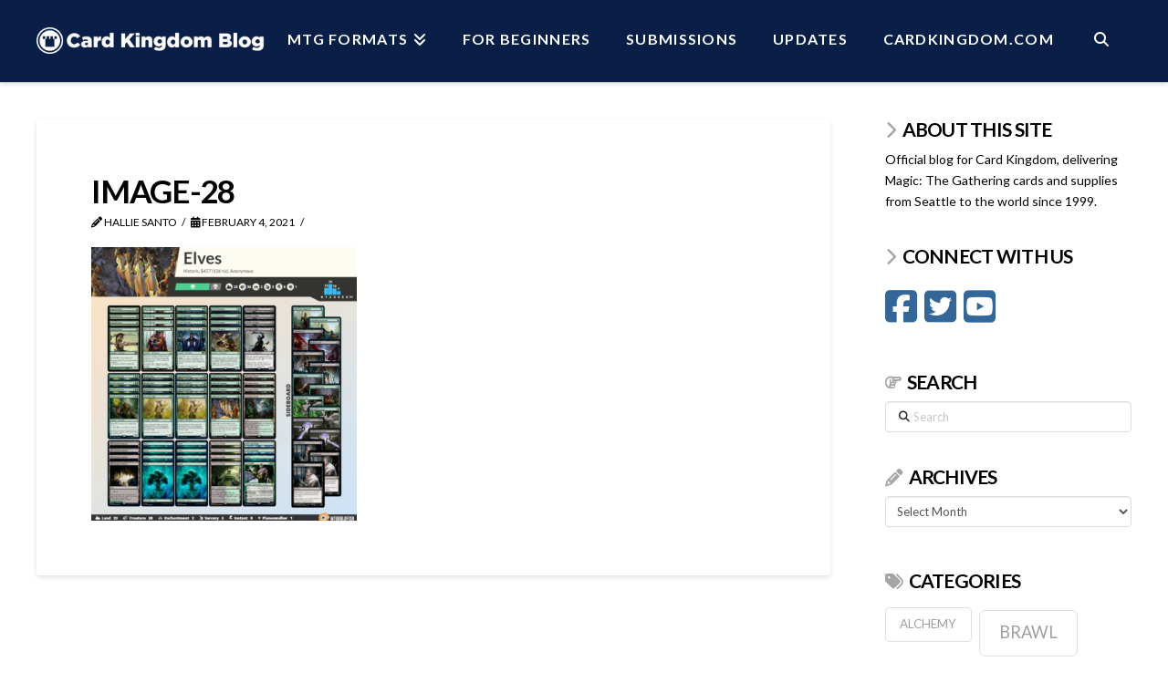

--- FILE ---
content_type: text/html; charset=UTF-8
request_url: https://blog.cardkingdom.com/new-historic-decks-with-kaldheim/image-28-4/
body_size: 15767
content:
<!DOCTYPE html>
<html class="no-js" lang="en-US">
<head>
<meta charset="UTF-8">
<meta name="viewport" content="width=device-width, initial-scale=1.0">
<link rel="pingback" href="https://blog.cardkingdom.com/xmlrpc.php">
<meta name='robots' content='index, follow, max-image-preview:large, max-snippet:-1, max-video-preview:-1' />
	<style>img:is([sizes="auto" i], [sizes^="auto," i]) { contain-intrinsic-size: 3000px 1500px }</style>
	
	<!-- This site is optimized with the Yoast SEO plugin v26.5 - https://yoast.com/wordpress/plugins/seo/ -->
	<title>image-28 - Card Kingdom Blog</title>
	<link rel="canonical" href="https://blog.cardkingdom.com/new-historic-decks-with-kaldheim/image-28-4/" />
	<meta property="og:locale" content="en_US" />
	<meta property="og:type" content="article" />
	<meta property="og:title" content="image-28 - Card Kingdom Blog" />
	<meta property="og:url" content="https://blog.cardkingdom.com/new-historic-decks-with-kaldheim/image-28-4/" />
	<meta property="og:site_name" content="Card Kingdom Blog" />
	<meta property="article:publisher" content="https://www.facebook.com/CardKingdom/" />
	<meta property="og:image" content="https://blog.cardkingdom.com/new-historic-decks-with-kaldheim/image-28-4" />
	<meta property="og:image:width" content="720" />
	<meta property="og:image:height" content="743" />
	<meta property="og:image:type" content="image/png" />
	<meta name="twitter:card" content="summary_large_image" />
	<meta name="twitter:site" content="@Card_Kingdom" />
	<script type="application/ld+json" class="yoast-schema-graph">{"@context":"https://schema.org","@graph":[{"@type":"WebPage","@id":"https://blog.cardkingdom.com/new-historic-decks-with-kaldheim/image-28-4/","url":"https://blog.cardkingdom.com/new-historic-decks-with-kaldheim/image-28-4/","name":"image-28 - Card Kingdom Blog","isPartOf":{"@id":"https://blog.cardkingdom.com/#website"},"primaryImageOfPage":{"@id":"https://blog.cardkingdom.com/new-historic-decks-with-kaldheim/image-28-4/#primaryimage"},"image":{"@id":"https://blog.cardkingdom.com/new-historic-decks-with-kaldheim/image-28-4/#primaryimage"},"thumbnailUrl":"https://blog.cardkingdom.com/wp-content/uploads/2021/02/image-28.png","datePublished":"2021-02-04T16:14:43+00:00","breadcrumb":{"@id":"https://blog.cardkingdom.com/new-historic-decks-with-kaldheim/image-28-4/#breadcrumb"},"inLanguage":"en-US","potentialAction":[{"@type":"ReadAction","target":["https://blog.cardkingdom.com/new-historic-decks-with-kaldheim/image-28-4/"]}]},{"@type":"ImageObject","inLanguage":"en-US","@id":"https://blog.cardkingdom.com/new-historic-decks-with-kaldheim/image-28-4/#primaryimage","url":"https://blog.cardkingdom.com/wp-content/uploads/2021/02/image-28.png","contentUrl":"https://blog.cardkingdom.com/wp-content/uploads/2021/02/image-28.png","width":720,"height":743},{"@type":"BreadcrumbList","@id":"https://blog.cardkingdom.com/new-historic-decks-with-kaldheim/image-28-4/#breadcrumb","itemListElement":[{"@type":"ListItem","position":1,"name":"Home","item":"https://blog.cardkingdom.com/blog-home-page/"},{"@type":"ListItem","position":2,"name":"New Historic Decks with Kaldheim","item":"https://blog.cardkingdom.com/new-historic-decks-with-kaldheim/"},{"@type":"ListItem","position":3,"name":"image-28"}]},{"@type":"WebSite","@id":"https://blog.cardkingdom.com/#website","url":"https://blog.cardkingdom.com/","name":"Card Kingdom Blog","description":"","publisher":{"@id":"https://blog.cardkingdom.com/#organization"},"potentialAction":[{"@type":"SearchAction","target":{"@type":"EntryPoint","urlTemplate":"https://blog.cardkingdom.com/?s={search_term_string}"},"query-input":{"@type":"PropertyValueSpecification","valueRequired":true,"valueName":"search_term_string"}}],"inLanguage":"en-US"},{"@type":"Organization","@id":"https://blog.cardkingdom.com/#organization","name":"Card Kingdom","url":"https://blog.cardkingdom.com/","logo":{"@type":"ImageObject","inLanguage":"en-US","@id":"https://blog.cardkingdom.com/#/schema/logo/image/","url":"https://blog.cardkingdom.com/wp-content/uploads/2017/06/Stamp_Icon.jpg","contentUrl":"https://blog.cardkingdom.com/wp-content/uploads/2017/06/Stamp_Icon.jpg","width":200,"height":200,"caption":"Card Kingdom"},"image":{"@id":"https://blog.cardkingdom.com/#/schema/logo/image/"},"sameAs":["https://www.facebook.com/CardKingdom/","https://x.com/Card_Kingdom","https://www.youtube.com/channel/UCV56e3gLpa5UbX4K9NWh6iQ"]}]}</script>
	<!-- / Yoast SEO plugin. -->


<link rel="alternate" type="application/rss+xml" title="Card Kingdom Blog &raquo; Feed" href="https://blog.cardkingdom.com/feed/" />
<link rel="alternate" type="application/rss+xml" title="Card Kingdom Blog &raquo; Comments Feed" href="https://blog.cardkingdom.com/comments/feed/" />
<script type="text/javascript">
/* <![CDATA[ */
window._wpemojiSettings = {"baseUrl":"https:\/\/s.w.org\/images\/core\/emoji\/16.0.1\/72x72\/","ext":".png","svgUrl":"https:\/\/s.w.org\/images\/core\/emoji\/16.0.1\/svg\/","svgExt":".svg","source":{"concatemoji":"https:\/\/blog.cardkingdom.com\/wp-includes\/js\/wp-emoji-release.min.js?ver=6.8.3"}};
/*! This file is auto-generated */
!function(s,n){var o,i,e;function c(e){try{var t={supportTests:e,timestamp:(new Date).valueOf()};sessionStorage.setItem(o,JSON.stringify(t))}catch(e){}}function p(e,t,n){e.clearRect(0,0,e.canvas.width,e.canvas.height),e.fillText(t,0,0);var t=new Uint32Array(e.getImageData(0,0,e.canvas.width,e.canvas.height).data),a=(e.clearRect(0,0,e.canvas.width,e.canvas.height),e.fillText(n,0,0),new Uint32Array(e.getImageData(0,0,e.canvas.width,e.canvas.height).data));return t.every(function(e,t){return e===a[t]})}function u(e,t){e.clearRect(0,0,e.canvas.width,e.canvas.height),e.fillText(t,0,0);for(var n=e.getImageData(16,16,1,1),a=0;a<n.data.length;a++)if(0!==n.data[a])return!1;return!0}function f(e,t,n,a){switch(t){case"flag":return n(e,"\ud83c\udff3\ufe0f\u200d\u26a7\ufe0f","\ud83c\udff3\ufe0f\u200b\u26a7\ufe0f")?!1:!n(e,"\ud83c\udde8\ud83c\uddf6","\ud83c\udde8\u200b\ud83c\uddf6")&&!n(e,"\ud83c\udff4\udb40\udc67\udb40\udc62\udb40\udc65\udb40\udc6e\udb40\udc67\udb40\udc7f","\ud83c\udff4\u200b\udb40\udc67\u200b\udb40\udc62\u200b\udb40\udc65\u200b\udb40\udc6e\u200b\udb40\udc67\u200b\udb40\udc7f");case"emoji":return!a(e,"\ud83e\udedf")}return!1}function g(e,t,n,a){var r="undefined"!=typeof WorkerGlobalScope&&self instanceof WorkerGlobalScope?new OffscreenCanvas(300,150):s.createElement("canvas"),o=r.getContext("2d",{willReadFrequently:!0}),i=(o.textBaseline="top",o.font="600 32px Arial",{});return e.forEach(function(e){i[e]=t(o,e,n,a)}),i}function t(e){var t=s.createElement("script");t.src=e,t.defer=!0,s.head.appendChild(t)}"undefined"!=typeof Promise&&(o="wpEmojiSettingsSupports",i=["flag","emoji"],n.supports={everything:!0,everythingExceptFlag:!0},e=new Promise(function(e){s.addEventListener("DOMContentLoaded",e,{once:!0})}),new Promise(function(t){var n=function(){try{var e=JSON.parse(sessionStorage.getItem(o));if("object"==typeof e&&"number"==typeof e.timestamp&&(new Date).valueOf()<e.timestamp+604800&&"object"==typeof e.supportTests)return e.supportTests}catch(e){}return null}();if(!n){if("undefined"!=typeof Worker&&"undefined"!=typeof OffscreenCanvas&&"undefined"!=typeof URL&&URL.createObjectURL&&"undefined"!=typeof Blob)try{var e="postMessage("+g.toString()+"("+[JSON.stringify(i),f.toString(),p.toString(),u.toString()].join(",")+"));",a=new Blob([e],{type:"text/javascript"}),r=new Worker(URL.createObjectURL(a),{name:"wpTestEmojiSupports"});return void(r.onmessage=function(e){c(n=e.data),r.terminate(),t(n)})}catch(e){}c(n=g(i,f,p,u))}t(n)}).then(function(e){for(var t in e)n.supports[t]=e[t],n.supports.everything=n.supports.everything&&n.supports[t],"flag"!==t&&(n.supports.everythingExceptFlag=n.supports.everythingExceptFlag&&n.supports[t]);n.supports.everythingExceptFlag=n.supports.everythingExceptFlag&&!n.supports.flag,n.DOMReady=!1,n.readyCallback=function(){n.DOMReady=!0}}).then(function(){return e}).then(function(){var e;n.supports.everything||(n.readyCallback(),(e=n.source||{}).concatemoji?t(e.concatemoji):e.wpemoji&&e.twemoji&&(t(e.twemoji),t(e.wpemoji)))}))}((window,document),window._wpemojiSettings);
/* ]]> */
</script>
<style id='wp-emoji-styles-inline-css' type='text/css'>

	img.wp-smiley, img.emoji {
		display: inline !important;
		border: none !important;
		box-shadow: none !important;
		height: 1em !important;
		width: 1em !important;
		margin: 0 0.07em !important;
		vertical-align: -0.1em !important;
		background: none !important;
		padding: 0 !important;
	}
</style>
<link rel='stylesheet' id='wp-block-library-css' href='https://blog.cardkingdom.com/wp-includes/css/dist/block-library/style.min.css?ver=6.8.3' type='text/css' media='all' />
<style id='wp-block-library-theme-inline-css' type='text/css'>
.wp-block-audio :where(figcaption){color:#555;font-size:13px;text-align:center}.is-dark-theme .wp-block-audio :where(figcaption){color:#ffffffa6}.wp-block-audio{margin:0 0 1em}.wp-block-code{border:1px solid #ccc;border-radius:4px;font-family:Menlo,Consolas,monaco,monospace;padding:.8em 1em}.wp-block-embed :where(figcaption){color:#555;font-size:13px;text-align:center}.is-dark-theme .wp-block-embed :where(figcaption){color:#ffffffa6}.wp-block-embed{margin:0 0 1em}.blocks-gallery-caption{color:#555;font-size:13px;text-align:center}.is-dark-theme .blocks-gallery-caption{color:#ffffffa6}:root :where(.wp-block-image figcaption){color:#555;font-size:13px;text-align:center}.is-dark-theme :root :where(.wp-block-image figcaption){color:#ffffffa6}.wp-block-image{margin:0 0 1em}.wp-block-pullquote{border-bottom:4px solid;border-top:4px solid;color:currentColor;margin-bottom:1.75em}.wp-block-pullquote cite,.wp-block-pullquote footer,.wp-block-pullquote__citation{color:currentColor;font-size:.8125em;font-style:normal;text-transform:uppercase}.wp-block-quote{border-left:.25em solid;margin:0 0 1.75em;padding-left:1em}.wp-block-quote cite,.wp-block-quote footer{color:currentColor;font-size:.8125em;font-style:normal;position:relative}.wp-block-quote:where(.has-text-align-right){border-left:none;border-right:.25em solid;padding-left:0;padding-right:1em}.wp-block-quote:where(.has-text-align-center){border:none;padding-left:0}.wp-block-quote.is-large,.wp-block-quote.is-style-large,.wp-block-quote:where(.is-style-plain){border:none}.wp-block-search .wp-block-search__label{font-weight:700}.wp-block-search__button{border:1px solid #ccc;padding:.375em .625em}:where(.wp-block-group.has-background){padding:1.25em 2.375em}.wp-block-separator.has-css-opacity{opacity:.4}.wp-block-separator{border:none;border-bottom:2px solid;margin-left:auto;margin-right:auto}.wp-block-separator.has-alpha-channel-opacity{opacity:1}.wp-block-separator:not(.is-style-wide):not(.is-style-dots){width:100px}.wp-block-separator.has-background:not(.is-style-dots){border-bottom:none;height:1px}.wp-block-separator.has-background:not(.is-style-wide):not(.is-style-dots){height:2px}.wp-block-table{margin:0 0 1em}.wp-block-table td,.wp-block-table th{word-break:normal}.wp-block-table :where(figcaption){color:#555;font-size:13px;text-align:center}.is-dark-theme .wp-block-table :where(figcaption){color:#ffffffa6}.wp-block-video :where(figcaption){color:#555;font-size:13px;text-align:center}.is-dark-theme .wp-block-video :where(figcaption){color:#ffffffa6}.wp-block-video{margin:0 0 1em}:root :where(.wp-block-template-part.has-background){margin-bottom:0;margin-top:0;padding:1.25em 2.375em}
</style>
<style id='classic-theme-styles-inline-css' type='text/css'>
/*! This file is auto-generated */
.wp-block-button__link{color:#fff;background-color:#32373c;border-radius:9999px;box-shadow:none;text-decoration:none;padding:calc(.667em + 2px) calc(1.333em + 2px);font-size:1.125em}.wp-block-file__button{background:#32373c;color:#fff;text-decoration:none}
</style>
<style id='global-styles-inline-css' type='text/css'>
:root{--wp--preset--aspect-ratio--square: 1;--wp--preset--aspect-ratio--4-3: 4/3;--wp--preset--aspect-ratio--3-4: 3/4;--wp--preset--aspect-ratio--3-2: 3/2;--wp--preset--aspect-ratio--2-3: 2/3;--wp--preset--aspect-ratio--16-9: 16/9;--wp--preset--aspect-ratio--9-16: 9/16;--wp--preset--color--black: #000000;--wp--preset--color--cyan-bluish-gray: #abb8c3;--wp--preset--color--white: #ffffff;--wp--preset--color--pale-pink: #f78da7;--wp--preset--color--vivid-red: #cf2e2e;--wp--preset--color--luminous-vivid-orange: #ff6900;--wp--preset--color--luminous-vivid-amber: #fcb900;--wp--preset--color--light-green-cyan: #7bdcb5;--wp--preset--color--vivid-green-cyan: #00d084;--wp--preset--color--pale-cyan-blue: #8ed1fc;--wp--preset--color--vivid-cyan-blue: #0693e3;--wp--preset--color--vivid-purple: #9b51e0;--wp--preset--gradient--vivid-cyan-blue-to-vivid-purple: linear-gradient(135deg,rgba(6,147,227,1) 0%,rgb(155,81,224) 100%);--wp--preset--gradient--light-green-cyan-to-vivid-green-cyan: linear-gradient(135deg,rgb(122,220,180) 0%,rgb(0,208,130) 100%);--wp--preset--gradient--luminous-vivid-amber-to-luminous-vivid-orange: linear-gradient(135deg,rgba(252,185,0,1) 0%,rgba(255,105,0,1) 100%);--wp--preset--gradient--luminous-vivid-orange-to-vivid-red: linear-gradient(135deg,rgba(255,105,0,1) 0%,rgb(207,46,46) 100%);--wp--preset--gradient--very-light-gray-to-cyan-bluish-gray: linear-gradient(135deg,rgb(238,238,238) 0%,rgb(169,184,195) 100%);--wp--preset--gradient--cool-to-warm-spectrum: linear-gradient(135deg,rgb(74,234,220) 0%,rgb(151,120,209) 20%,rgb(207,42,186) 40%,rgb(238,44,130) 60%,rgb(251,105,98) 80%,rgb(254,248,76) 100%);--wp--preset--gradient--blush-light-purple: linear-gradient(135deg,rgb(255,206,236) 0%,rgb(152,150,240) 100%);--wp--preset--gradient--blush-bordeaux: linear-gradient(135deg,rgb(254,205,165) 0%,rgb(254,45,45) 50%,rgb(107,0,62) 100%);--wp--preset--gradient--luminous-dusk: linear-gradient(135deg,rgb(255,203,112) 0%,rgb(199,81,192) 50%,rgb(65,88,208) 100%);--wp--preset--gradient--pale-ocean: linear-gradient(135deg,rgb(255,245,203) 0%,rgb(182,227,212) 50%,rgb(51,167,181) 100%);--wp--preset--gradient--electric-grass: linear-gradient(135deg,rgb(202,248,128) 0%,rgb(113,206,126) 100%);--wp--preset--gradient--midnight: linear-gradient(135deg,rgb(2,3,129) 0%,rgb(40,116,252) 100%);--wp--preset--font-size--small: 13px;--wp--preset--font-size--medium: 20px;--wp--preset--font-size--large: 36px;--wp--preset--font-size--x-large: 42px;--wp--preset--spacing--20: 0.44rem;--wp--preset--spacing--30: 0.67rem;--wp--preset--spacing--40: 1rem;--wp--preset--spacing--50: 1.5rem;--wp--preset--spacing--60: 2.25rem;--wp--preset--spacing--70: 3.38rem;--wp--preset--spacing--80: 5.06rem;--wp--preset--shadow--natural: 6px 6px 9px rgba(0, 0, 0, 0.2);--wp--preset--shadow--deep: 12px 12px 50px rgba(0, 0, 0, 0.4);--wp--preset--shadow--sharp: 6px 6px 0px rgba(0, 0, 0, 0.2);--wp--preset--shadow--outlined: 6px 6px 0px -3px rgba(255, 255, 255, 1), 6px 6px rgba(0, 0, 0, 1);--wp--preset--shadow--crisp: 6px 6px 0px rgba(0, 0, 0, 1);}:where(.is-layout-flex){gap: 0.5em;}:where(.is-layout-grid){gap: 0.5em;}body .is-layout-flex{display: flex;}.is-layout-flex{flex-wrap: wrap;align-items: center;}.is-layout-flex > :is(*, div){margin: 0;}body .is-layout-grid{display: grid;}.is-layout-grid > :is(*, div){margin: 0;}:where(.wp-block-columns.is-layout-flex){gap: 2em;}:where(.wp-block-columns.is-layout-grid){gap: 2em;}:where(.wp-block-post-template.is-layout-flex){gap: 1.25em;}:where(.wp-block-post-template.is-layout-grid){gap: 1.25em;}.has-black-color{color: var(--wp--preset--color--black) !important;}.has-cyan-bluish-gray-color{color: var(--wp--preset--color--cyan-bluish-gray) !important;}.has-white-color{color: var(--wp--preset--color--white) !important;}.has-pale-pink-color{color: var(--wp--preset--color--pale-pink) !important;}.has-vivid-red-color{color: var(--wp--preset--color--vivid-red) !important;}.has-luminous-vivid-orange-color{color: var(--wp--preset--color--luminous-vivid-orange) !important;}.has-luminous-vivid-amber-color{color: var(--wp--preset--color--luminous-vivid-amber) !important;}.has-light-green-cyan-color{color: var(--wp--preset--color--light-green-cyan) !important;}.has-vivid-green-cyan-color{color: var(--wp--preset--color--vivid-green-cyan) !important;}.has-pale-cyan-blue-color{color: var(--wp--preset--color--pale-cyan-blue) !important;}.has-vivid-cyan-blue-color{color: var(--wp--preset--color--vivid-cyan-blue) !important;}.has-vivid-purple-color{color: var(--wp--preset--color--vivid-purple) !important;}.has-black-background-color{background-color: var(--wp--preset--color--black) !important;}.has-cyan-bluish-gray-background-color{background-color: var(--wp--preset--color--cyan-bluish-gray) !important;}.has-white-background-color{background-color: var(--wp--preset--color--white) !important;}.has-pale-pink-background-color{background-color: var(--wp--preset--color--pale-pink) !important;}.has-vivid-red-background-color{background-color: var(--wp--preset--color--vivid-red) !important;}.has-luminous-vivid-orange-background-color{background-color: var(--wp--preset--color--luminous-vivid-orange) !important;}.has-luminous-vivid-amber-background-color{background-color: var(--wp--preset--color--luminous-vivid-amber) !important;}.has-light-green-cyan-background-color{background-color: var(--wp--preset--color--light-green-cyan) !important;}.has-vivid-green-cyan-background-color{background-color: var(--wp--preset--color--vivid-green-cyan) !important;}.has-pale-cyan-blue-background-color{background-color: var(--wp--preset--color--pale-cyan-blue) !important;}.has-vivid-cyan-blue-background-color{background-color: var(--wp--preset--color--vivid-cyan-blue) !important;}.has-vivid-purple-background-color{background-color: var(--wp--preset--color--vivid-purple) !important;}.has-black-border-color{border-color: var(--wp--preset--color--black) !important;}.has-cyan-bluish-gray-border-color{border-color: var(--wp--preset--color--cyan-bluish-gray) !important;}.has-white-border-color{border-color: var(--wp--preset--color--white) !important;}.has-pale-pink-border-color{border-color: var(--wp--preset--color--pale-pink) !important;}.has-vivid-red-border-color{border-color: var(--wp--preset--color--vivid-red) !important;}.has-luminous-vivid-orange-border-color{border-color: var(--wp--preset--color--luminous-vivid-orange) !important;}.has-luminous-vivid-amber-border-color{border-color: var(--wp--preset--color--luminous-vivid-amber) !important;}.has-light-green-cyan-border-color{border-color: var(--wp--preset--color--light-green-cyan) !important;}.has-vivid-green-cyan-border-color{border-color: var(--wp--preset--color--vivid-green-cyan) !important;}.has-pale-cyan-blue-border-color{border-color: var(--wp--preset--color--pale-cyan-blue) !important;}.has-vivid-cyan-blue-border-color{border-color: var(--wp--preset--color--vivid-cyan-blue) !important;}.has-vivid-purple-border-color{border-color: var(--wp--preset--color--vivid-purple) !important;}.has-vivid-cyan-blue-to-vivid-purple-gradient-background{background: var(--wp--preset--gradient--vivid-cyan-blue-to-vivid-purple) !important;}.has-light-green-cyan-to-vivid-green-cyan-gradient-background{background: var(--wp--preset--gradient--light-green-cyan-to-vivid-green-cyan) !important;}.has-luminous-vivid-amber-to-luminous-vivid-orange-gradient-background{background: var(--wp--preset--gradient--luminous-vivid-amber-to-luminous-vivid-orange) !important;}.has-luminous-vivid-orange-to-vivid-red-gradient-background{background: var(--wp--preset--gradient--luminous-vivid-orange-to-vivid-red) !important;}.has-very-light-gray-to-cyan-bluish-gray-gradient-background{background: var(--wp--preset--gradient--very-light-gray-to-cyan-bluish-gray) !important;}.has-cool-to-warm-spectrum-gradient-background{background: var(--wp--preset--gradient--cool-to-warm-spectrum) !important;}.has-blush-light-purple-gradient-background{background: var(--wp--preset--gradient--blush-light-purple) !important;}.has-blush-bordeaux-gradient-background{background: var(--wp--preset--gradient--blush-bordeaux) !important;}.has-luminous-dusk-gradient-background{background: var(--wp--preset--gradient--luminous-dusk) !important;}.has-pale-ocean-gradient-background{background: var(--wp--preset--gradient--pale-ocean) !important;}.has-electric-grass-gradient-background{background: var(--wp--preset--gradient--electric-grass) !important;}.has-midnight-gradient-background{background: var(--wp--preset--gradient--midnight) !important;}.has-small-font-size{font-size: var(--wp--preset--font-size--small) !important;}.has-medium-font-size{font-size: var(--wp--preset--font-size--medium) !important;}.has-large-font-size{font-size: var(--wp--preset--font-size--large) !important;}.has-x-large-font-size{font-size: var(--wp--preset--font-size--x-large) !important;}
:where(.wp-block-post-template.is-layout-flex){gap: 1.25em;}:where(.wp-block-post-template.is-layout-grid){gap: 1.25em;}
:where(.wp-block-columns.is-layout-flex){gap: 2em;}:where(.wp-block-columns.is-layout-grid){gap: 2em;}
:root :where(.wp-block-pullquote){font-size: 1.5em;line-height: 1.6;}
</style>
<link rel='stylesheet' id='rt-fontawsome-css' href='https://blog.cardkingdom.com/wp-content/plugins/the-post-grid/assets/vendor/font-awesome/css/font-awesome.min.css?ver=7.8.7' type='text/css' media='all' />
<link rel='stylesheet' id='rt-tpg-css' href='https://blog.cardkingdom.com/wp-content/plugins/the-post-grid/assets/css/thepostgrid.min.css?ver=7.8.7' type='text/css' media='all' />
<link rel='stylesheet' id='x-stack-css' href='https://blog.cardkingdom.com/wp-content/themes/x/framework/dist/css/site/stacks/integrity-light.css?ver=10.7.6' type='text/css' media='all' />
<style id='cs-inline-css' type='text/css'>
@media (min-width:1200px){.x-hide-xl{display:none !important;}}@media (min-width:979px) and (max-width:1199px){.x-hide-lg{display:none !important;}}@media (min-width:767px) and (max-width:978px){.x-hide-md{display:none !important;}}@media (min-width:480px) and (max-width:766px){.x-hide-sm{display:none !important;}}@media (max-width:479px){.x-hide-xs{display:none !important;}} a,h1 a:hover,h2 a:hover,h3 a:hover,h4 a:hover,h5 a:hover,h6 a:hover,.x-breadcrumb-wrap a:hover,.widget ul li a:hover,.widget ol li a:hover,.widget.widget_text ul li a,.widget.widget_text ol li a,.widget_nav_menu .current-menu-item > a,.x-accordion-heading .x-accordion-toggle:hover,.x-comment-author a:hover,.x-comment-time:hover,.x-recent-posts a:hover .h-recent-posts{color:rgb(51,102,153);}a:hover,.widget.widget_text ul li a:hover,.widget.widget_text ol li a:hover,.x-twitter-widget ul li a:hover{color:rgb(51,102,153);}.rev_slider_wrapper,a.x-img-thumbnail:hover,.x-slider-container.below,.page-template-template-blank-3-php .x-slider-container.above,.page-template-template-blank-6-php .x-slider-container.above{border-color:rgb(51,102,153);}.entry-thumb:before,.x-pagination span.current,.woocommerce-pagination span[aria-current],.flex-direction-nav a,.flex-control-nav a:hover,.flex-control-nav a.flex-active,.mejs-time-current,.x-dropcap,.x-skill-bar .bar,.x-pricing-column.featured h2,.h-comments-title small,.x-entry-share .x-share:hover,.x-highlight,.x-recent-posts .x-recent-posts-img:after{background-color:rgb(51,102,153);}.x-nav-tabs > .active > a,.x-nav-tabs > .active > a:hover{box-shadow:inset 0 3px 0 0 rgb(51,102,153);}.x-main{width:calc(75% - 2.463055%);}.x-sidebar{width:calc(100% - 2.463055% - 75%);}.x-comment-author,.x-comment-time,.comment-form-author label,.comment-form-email label,.comment-form-url label,.comment-form-rating label,.comment-form-comment label,.widget_calendar #wp-calendar caption,.widget.widget_rss li .rsswidget{font-family:"Lato",sans-serif;font-weight:700;text-transform:uppercase;}.p-landmark-sub,.p-meta,input,button,select,textarea{font-family:"Lato",sans-serif;}.widget ul li a,.widget ol li a,.x-comment-time{color:hsl(0,0%,0%);}.widget_text ol li a,.widget_text ul li a{color:rgb(51,102,153);}.widget_text ol li a:hover,.widget_text ul li a:hover{color:rgb(51,102,153);}.comment-form-author label,.comment-form-email label,.comment-form-url label,.comment-form-rating label,.comment-form-comment label,.widget_calendar #wp-calendar th,.p-landmark-sub strong,.widget_tag_cloud .tagcloud a:hover,.widget_tag_cloud .tagcloud a:active,.entry-footer a:hover,.entry-footer a:active,.x-breadcrumbs .current,.x-comment-author,.x-comment-author a{color:hsl(0,0%,0%);}.widget_calendar #wp-calendar th{border-color:hsl(0,0%,0%);}.h-feature-headline span i{background-color:hsl(0,0%,0%);}@media (max-width:978.98px){}html{font-size:14px;}@media (min-width:479px){html{font-size:14px;}}@media (min-width:766px){html{font-size:14px;}}@media (min-width:978px){html{font-size:14px;}}@media (min-width:1199px){html{font-size:14px;}}body{font-style:normal;font-weight:400;color:hsl(0,0%,0%);background-color:hsl(0,0%,100%);}.w-b{font-weight:400 !important;}h1,h2,h3,h4,h5,h6,.h1,.h2,.h3,.h4,.h5,.h6,.x-text-headline{font-family:"Lato",sans-serif;font-style:normal;font-weight:700;text-transform:uppercase;}h1,.h1{letter-spacing:-0.035em;}h2,.h2{letter-spacing:-0.035em;}h3,.h3{letter-spacing:-0.035em;}h4,.h4{letter-spacing:-0.035em;}h5,.h5{letter-spacing:-0.035em;}h6,.h6{letter-spacing:-0.035em;}.w-h{font-weight:700 !important;}.x-container.width{width:100%;}.x-container.max{max-width:1200px;}.x-bar-content.x-container.width{flex-basis:100%;}.x-main.full{float:none;clear:both;display:block;width:auto;}@media (max-width:978.98px){.x-main.full,.x-main.left,.x-main.right,.x-sidebar.left,.x-sidebar.right{float:none;display:block;width:auto !important;}}.entry-header,.entry-content{font-size:1rem;}body,input,button,select,textarea{font-family:"Lato",sans-serif;}h1,h2,h3,h4,h5,h6,.h1,.h2,.h3,.h4,.h5,.h6,h1 a,h2 a,h3 a,h4 a,h5 a,h6 a,.h1 a,.h2 a,.h3 a,.h4 a,.h5 a,.h6 a,blockquote{color:hsl(0,0%,0%);}.cfc-h-tx{color:hsl(0,0%,0%) !important;}.cfc-h-bd{border-color:hsl(0,0%,0%) !important;}.cfc-h-bg{background-color:hsl(0,0%,0%) !important;}.cfc-b-tx{color:hsl(0,0%,0%) !important;}.cfc-b-bd{border-color:hsl(0,0%,0%) !important;}.cfc-b-bg{background-color:hsl(0,0%,0%) !important;}.x-btn,.button,[type="submit"]{color:#ffffff;border-color:#ac1100;background-color:#ff2a13;margin-bottom:0.25em;text-shadow:0 0.075em 0.075em rgba(0,0,0,0.5);box-shadow:0 0.25em 0 0 #a71000,0 4px 9px rgba(0,0,0,0.75);border-radius:0.25em;}.x-btn:hover,.button:hover,[type="submit"]:hover{color:#ffffff;border-color:#600900;background-color:#ef2201;margin-bottom:0.25em;text-shadow:0 0.075em 0.075em rgba(0,0,0,0.5);box-shadow:0 0.25em 0 0 #a71000,0 4px 9px rgba(0,0,0,0.75);}.x-btn.x-btn-real,.x-btn.x-btn-real:hover{margin-bottom:0.25em;text-shadow:0 0.075em 0.075em rgba(0,0,0,0.65);}.x-btn.x-btn-real{box-shadow:0 0.25em 0 0 #a71000,0 4px 9px rgba(0,0,0,0.75);}.x-btn.x-btn-real:hover{box-shadow:0 0.25em 0 0 #a71000,0 4px 9px rgba(0,0,0,0.75);}.x-btn.x-btn-flat,.x-btn.x-btn-flat:hover{margin-bottom:0;text-shadow:0 0.075em 0.075em rgba(0,0,0,0.65);box-shadow:none;}.x-btn.x-btn-transparent,.x-btn.x-btn-transparent:hover{margin-bottom:0;border-width:3px;text-shadow:none;text-transform:uppercase;background-color:transparent;box-shadow:none;}.h-widget:before,.x-flickr-widget .h-widget:before,.x-dribbble-widget .h-widget:before{position:relative;font-weight:normal;font-style:normal;line-height:1;text-decoration:inherit;-webkit-font-smoothing:antialiased;speak:none;}.h-widget:before{padding-right:0.4em;font-family:"fontawesome";}.x-flickr-widget .h-widget:before,.x-dribbble-widget .h-widget:before{top:0.025em;padding-right:0.35em;font-family:"foundationsocial";font-size:0.785em;}.widget_archive .h-widget:before{content:"\f303";top:-0.045em;font-size:0.925em;}.widget_calendar .h-widget:before{content:"\f073";top:-0.0825em;font-size:0.85em;}.widget_categories .h-widget:before,.widget_product_categories .h-widget:before{content:"\f02e";font-size:0.95em;}.widget_nav_menu .h-widget:before,.widget_layered_nav .h-widget:before{content:"\f0c9";}.widget_meta .h-widget:before{content:"\f0fe";top:-0.065em;font-size:0.895em;}.widget_pages .h-widget:before{font-family:"FontAwesomeRegular";content:"\f15c";top:-0.065em;font-size:0.85em;}.widget_recent_reviews .h-widget:before,.widget_recent_comments .h-widget:before{content:"\f086";top:-0.065em;font-size:0.895em;}.widget_recent_entries .h-widget:before{content:"\f02d";top:-0.045em;font-size:0.875em;}.widget_rss .h-widget:before{content:"\f09e";padding-right:0.2em;}.widget_search .h-widget:before,.widget_product_search .h-widget:before{content:"\f0a4";top:-0.075em;font-size:0.85em;}.widget_tag_cloud .h-widget:before,.widget_product_tag_cloud .h-widget:before{content:"\f02c";font-size:0.925em;}.widget_text .h-widget:before{content:"\f054";padding-right:0.4em;font-size:0.925em;}.x-dribbble-widget .h-widget:before{content:"\f009";}.x-flickr-widget .h-widget:before{content:"\f010";padding-right:0.35em;}.widget_best_sellers .h-widget:before{content:"\f091";top:-0.0975em;font-size:0.815em;}.widget_shopping_cart .h-widget:before{content:"\f07a";top:-0.05em;font-size:0.945em;}.widget_products .h-widget:before{content:"\f0f2";top:-0.05em;font-size:0.945em;}.widget_featured_products .h-widget:before{content:"\f0a3";}.widget_layered_nav_filters .h-widget:before{content:"\f046";top:1px;}.widget_onsale .h-widget:before{content:"\f02b";font-size:0.925em;}.widget_price_filter .h-widget:before{content:"\f0d6";font-size:1.025em;}.widget_random_products .h-widget:before{content:"\f074";font-size:0.925em;}.widget_recently_viewed_products .h-widget:before{content:"\f06e";}.widget_recent_products .h-widget:before{content:"\f08d";top:-0.035em;font-size:0.9em;}.widget_top_rated_products .h-widget:before{content:"\f075";top:-0.145em;font-size:0.885em;}.x-topbar .p-info a:hover,.x-widgetbar .widget ul li a:hover{color:rgb(51,102,153);}.x-topbar .p-info,.x-topbar .p-info a,.x-navbar .desktop .x-nav > li > a,.x-navbar .desktop .sub-menu a,.x-navbar .mobile .x-nav li > a,.x-breadcrumb-wrap a,.x-breadcrumbs .delimiter{color:rgb(255,255,255);}.x-navbar .desktop .x-nav > li > a:hover,.x-navbar .desktop .x-nav > .x-active > a,.x-navbar .desktop .x-nav > .current-menu-item > a,.x-navbar .desktop .sub-menu a:hover,.x-navbar .desktop .sub-menu .x-active > a,.x-navbar .desktop .sub-menu .current-menu-item > a,.x-navbar .desktop .x-nav .x-megamenu > .sub-menu > li > a,.x-navbar .mobile .x-nav li > a:hover,.x-navbar .mobile .x-nav .x-active > a,.x-navbar .mobile .x-nav .current-menu-item > a{color:rgb(240,240,240);}.x-navbar .desktop .x-nav > li > a:hover,.x-navbar .desktop .x-nav > .x-active > a,.x-navbar .desktop .x-nav > .current-menu-item > a{box-shadow:inset 0 4px 0 0 rgb(51,102,153);}.x-navbar .desktop .x-nav > li > a{height:90px;padding-top:35px;}.x-navbar .desktop .x-nav > li ul{top:calc(90px - 15px);}@media (max-width:979px){}.x-navbar-inner{min-height:90px;}.x-brand{margin-top:20px;font-family:"Lato",sans-serif;font-size:38px;font-style:normal;font-weight:700;letter-spacing:-0.035em;text-transform:uppercase;color:#272727;}.x-brand:hover,.x-brand:focus{color:#272727;}.x-brand img{width:calc(500px / 2);}.x-navbar .x-nav-wrap .x-nav > li > a{font-family:"Lato",sans-serif;font-style:normal;font-weight:700;letter-spacing:0.08em;text-transform:uppercase;}.x-navbar .desktop .x-nav > li > a{font-size:16px;}.x-navbar .desktop .x-nav > li > a:not(.x-btn-navbar-woocommerce){padding-left:20px;padding-right:20px;}.x-navbar .desktop .x-nav > li > a > span{margin-right:-0.08em;}.x-btn-navbar{margin-top:20px;}.x-btn-navbar,.x-btn-navbar.collapsed{font-size:20px;}@media (max-width:979px){.x-widgetbar{left:0;right:0;}}.bg .mejs-container,.x-video .mejs-container{position:unset !important;} @font-face{font-family:'FontAwesomePro';font-style:normal;font-weight:900;font-display:block;src:url('https://blog.cardkingdom.com/wp-content/plugins/cornerstone/assets/fonts/fa-solid-900.woff2?ver=6.7.2') format('woff2'),url('https://blog.cardkingdom.com/wp-content/plugins/cornerstone/assets/fonts/fa-solid-900.ttf?ver=6.7.2') format('truetype');}[data-x-fa-pro-icon]{font-family:"FontAwesomePro" !important;}[data-x-fa-pro-icon]:before{content:attr(data-x-fa-pro-icon);}[data-x-icon],[data-x-icon-o],[data-x-icon-l],[data-x-icon-s],[data-x-icon-b],[data-x-icon-sr],[data-x-icon-ss],[data-x-icon-sl],[data-x-fa-pro-icon],[class*="cs-fa-"]{display:inline-flex;font-style:normal;font-weight:400;text-decoration:inherit;text-rendering:auto;-webkit-font-smoothing:antialiased;-moz-osx-font-smoothing:grayscale;}[data-x-icon].left,[data-x-icon-o].left,[data-x-icon-l].left,[data-x-icon-s].left,[data-x-icon-b].left,[data-x-icon-sr].left,[data-x-icon-ss].left,[data-x-icon-sl].left,[data-x-fa-pro-icon].left,[class*="cs-fa-"].left{margin-right:0.5em;}[data-x-icon].right,[data-x-icon-o].right,[data-x-icon-l].right,[data-x-icon-s].right,[data-x-icon-b].right,[data-x-icon-sr].right,[data-x-icon-ss].right,[data-x-icon-sl].right,[data-x-fa-pro-icon].right,[class*="cs-fa-"].right{margin-left:0.5em;}[data-x-icon]:before,[data-x-icon-o]:before,[data-x-icon-l]:before,[data-x-icon-s]:before,[data-x-icon-b]:before,[data-x-icon-sr]:before,[data-x-icon-ss]:before,[data-x-icon-sl]:before,[data-x-fa-pro-icon]:before,[class*="cs-fa-"]:before{line-height:1;}@font-face{font-family:'FontAwesome';font-style:normal;font-weight:900;font-display:block;src:url('https://blog.cardkingdom.com/wp-content/plugins/cornerstone/assets/fonts/fa-solid-900.woff2?ver=6.7.2') format('woff2'),url('https://blog.cardkingdom.com/wp-content/plugins/cornerstone/assets/fonts/fa-solid-900.ttf?ver=6.7.2') format('truetype');}[data-x-icon],[data-x-icon-s],[data-x-icon][class*="cs-fa-"]{font-family:"FontAwesome" !important;font-weight:900;}[data-x-icon]:before,[data-x-icon][class*="cs-fa-"]:before{content:attr(data-x-icon);}[data-x-icon-s]:before{content:attr(data-x-icon-s);}@font-face{font-family:'FontAwesomeRegular';font-style:normal;font-weight:400;font-display:block;src:url('https://blog.cardkingdom.com/wp-content/plugins/cornerstone/assets/fonts/fa-regular-400.woff2?ver=6.7.2') format('woff2'),url('https://blog.cardkingdom.com/wp-content/plugins/cornerstone/assets/fonts/fa-regular-400.ttf?ver=6.7.2') format('truetype');}@font-face{font-family:'FontAwesomePro';font-style:normal;font-weight:400;font-display:block;src:url('https://blog.cardkingdom.com/wp-content/plugins/cornerstone/assets/fonts/fa-regular-400.woff2?ver=6.7.2') format('woff2'),url('https://blog.cardkingdom.com/wp-content/plugins/cornerstone/assets/fonts/fa-regular-400.ttf?ver=6.7.2') format('truetype');}[data-x-icon-o]{font-family:"FontAwesomeRegular" !important;}[data-x-icon-o]:before{content:attr(data-x-icon-o);}@font-face{font-family:'FontAwesomeLight';font-style:normal;font-weight:300;font-display:block;src:url('https://blog.cardkingdom.com/wp-content/plugins/cornerstone/assets/fonts/fa-light-300.woff2?ver=6.7.2') format('woff2'),url('https://blog.cardkingdom.com/wp-content/plugins/cornerstone/assets/fonts/fa-light-300.ttf?ver=6.7.2') format('truetype');}@font-face{font-family:'FontAwesomePro';font-style:normal;font-weight:300;font-display:block;src:url('https://blog.cardkingdom.com/wp-content/plugins/cornerstone/assets/fonts/fa-light-300.woff2?ver=6.7.2') format('woff2'),url('https://blog.cardkingdom.com/wp-content/plugins/cornerstone/assets/fonts/fa-light-300.ttf?ver=6.7.2') format('truetype');}[data-x-icon-l]{font-family:"FontAwesomeLight" !important;font-weight:300;}[data-x-icon-l]:before{content:attr(data-x-icon-l);}@font-face{font-family:'FontAwesomeBrands';font-style:normal;font-weight:normal;font-display:block;src:url('https://blog.cardkingdom.com/wp-content/plugins/cornerstone/assets/fonts/fa-brands-400.woff2?ver=6.7.2') format('woff2'),url('https://blog.cardkingdom.com/wp-content/plugins/cornerstone/assets/fonts/fa-brands-400.ttf?ver=6.7.2') format('truetype');}[data-x-icon-b]{font-family:"FontAwesomeBrands" !important;}[data-x-icon-b]:before{content:attr(data-x-icon-b);}.widget.widget_rss li .rsswidget:before{content:"\f35d";padding-right:0.4em;font-family:"FontAwesome";}.x-navbar,.x-navbar .sub-menu{background-color:#ffffff}.x-navbar .desktop .sub-menu li > a{color:#000000;font-size:medium;}.x-navbar .desktop .sub-menu li a:visited{background-color:#ffffff;color:#000000}.x-navbar .desktop .sub-menu li a:hover{background-color:#E8E8E8;color:#000000}.x-navbar .desktop .sub-menu li a:active{background-color:#ffffff;color:#000000 }
</style>
<script type="text/javascript" src="https://blog.cardkingdom.com/wp-includes/js/jquery/jquery.min.js?ver=3.7.1" id="jquery-core-js"></script>
<script type="text/javascript" src="https://blog.cardkingdom.com/wp-includes/js/jquery/jquery-migrate.min.js?ver=3.4.1" id="jquery-migrate-js"></script>
<link rel="https://api.w.org/" href="https://blog.cardkingdom.com/wp-json/" /><link rel="alternate" title="JSON" type="application/json" href="https://blog.cardkingdom.com/wp-json/wp/v2/media/10084" /><link rel='shortlink' href='https://blog.cardkingdom.com/?p=10084' />
<link rel="alternate" title="oEmbed (JSON)" type="application/json+oembed" href="https://blog.cardkingdom.com/wp-json/oembed/1.0/embed?url=https%3A%2F%2Fblog.cardkingdom.com%2Fnew-historic-decks-with-kaldheim%2Fimage-28-4%2F" />
<link rel="alternate" title="oEmbed (XML)" type="text/xml+oembed" href="https://blog.cardkingdom.com/wp-json/oembed/1.0/embed?url=https%3A%2F%2Fblog.cardkingdom.com%2Fnew-historic-decks-with-kaldheim%2Fimage-28-4%2F&#038;format=xml" />
        <style>
            :root {
                --tpg-primary-color: #0d6efd;
                --tpg-secondary-color: #0654c4;
                --tpg-primary-light: #c4d0ff
            }

                        body .rt-tpg-container .rt-loading,
            body #bottom-script-loader .rt-ball-clip-rotate {
                color: #0367bf !important;
            }

                    </style>
		<style type="text/css">.saboxplugin-wrap{-webkit-box-sizing:border-box;-moz-box-sizing:border-box;-ms-box-sizing:border-box;box-sizing:border-box;border:1px solid #eee;width:100%;clear:both;display:block;overflow:hidden;word-wrap:break-word;position:relative}.saboxplugin-wrap .saboxplugin-gravatar{float:left;padding:0 20px 20px 20px}.saboxplugin-wrap .saboxplugin-gravatar img{max-width:100px;height:auto;border-radius:0;}.saboxplugin-wrap .saboxplugin-authorname{font-size:18px;line-height:1;margin:20px 0 0 20px;display:block}.saboxplugin-wrap .saboxplugin-authorname a{text-decoration:none}.saboxplugin-wrap .saboxplugin-authorname a:focus{outline:0}.saboxplugin-wrap .saboxplugin-desc{display:block;margin:5px 20px}.saboxplugin-wrap .saboxplugin-desc a{text-decoration:underline}.saboxplugin-wrap .saboxplugin-desc p{margin:5px 0 12px}.saboxplugin-wrap .saboxplugin-web{margin:0 20px 15px;text-align:left}.saboxplugin-wrap .sab-web-position{text-align:right}.saboxplugin-wrap .saboxplugin-web a{color:#ccc;text-decoration:none}.saboxplugin-wrap .saboxplugin-socials{position:relative;display:block;background:#fcfcfc;padding:5px;border-top:1px solid #eee}.saboxplugin-wrap .saboxplugin-socials a svg{width:20px;height:20px}.saboxplugin-wrap .saboxplugin-socials a svg .st2{fill:#fff; transform-origin:center center;}.saboxplugin-wrap .saboxplugin-socials a svg .st1{fill:rgba(0,0,0,.3)}.saboxplugin-wrap .saboxplugin-socials a:hover{opacity:.8;-webkit-transition:opacity .4s;-moz-transition:opacity .4s;-o-transition:opacity .4s;transition:opacity .4s;box-shadow:none!important;-webkit-box-shadow:none!important}.saboxplugin-wrap .saboxplugin-socials .saboxplugin-icon-color{box-shadow:none;padding:0;border:0;-webkit-transition:opacity .4s;-moz-transition:opacity .4s;-o-transition:opacity .4s;transition:opacity .4s;display:inline-block;color:#fff;font-size:0;text-decoration:inherit;margin:5px;-webkit-border-radius:0;-moz-border-radius:0;-ms-border-radius:0;-o-border-radius:0;border-radius:0;overflow:hidden}.saboxplugin-wrap .saboxplugin-socials .saboxplugin-icon-grey{text-decoration:inherit;box-shadow:none;position:relative;display:-moz-inline-stack;display:inline-block;vertical-align:middle;zoom:1;margin:10px 5px;color:#444;fill:#444}.clearfix:after,.clearfix:before{content:' ';display:table;line-height:0;clear:both}.ie7 .clearfix{zoom:1}.saboxplugin-socials.sabox-colored .saboxplugin-icon-color .sab-twitch{border-color:#38245c}.saboxplugin-socials.sabox-colored .saboxplugin-icon-color .sab-behance{border-color:#003eb0}.saboxplugin-socials.sabox-colored .saboxplugin-icon-color .sab-deviantart{border-color:#036824}.saboxplugin-socials.sabox-colored .saboxplugin-icon-color .sab-digg{border-color:#00327c}.saboxplugin-socials.sabox-colored .saboxplugin-icon-color .sab-dribbble{border-color:#ba1655}.saboxplugin-socials.sabox-colored .saboxplugin-icon-color .sab-facebook{border-color:#1e2e4f}.saboxplugin-socials.sabox-colored .saboxplugin-icon-color .sab-flickr{border-color:#003576}.saboxplugin-socials.sabox-colored .saboxplugin-icon-color .sab-github{border-color:#264874}.saboxplugin-socials.sabox-colored .saboxplugin-icon-color .sab-google{border-color:#0b51c5}.saboxplugin-socials.sabox-colored .saboxplugin-icon-color .sab-html5{border-color:#902e13}.saboxplugin-socials.sabox-colored .saboxplugin-icon-color .sab-instagram{border-color:#1630aa}.saboxplugin-socials.sabox-colored .saboxplugin-icon-color .sab-linkedin{border-color:#00344f}.saboxplugin-socials.sabox-colored .saboxplugin-icon-color .sab-pinterest{border-color:#5b040e}.saboxplugin-socials.sabox-colored .saboxplugin-icon-color .sab-reddit{border-color:#992900}.saboxplugin-socials.sabox-colored .saboxplugin-icon-color .sab-rss{border-color:#a43b0a}.saboxplugin-socials.sabox-colored .saboxplugin-icon-color .sab-sharethis{border-color:#5d8420}.saboxplugin-socials.sabox-colored .saboxplugin-icon-color .sab-soundcloud{border-color:#995200}.saboxplugin-socials.sabox-colored .saboxplugin-icon-color .sab-spotify{border-color:#0f612c}.saboxplugin-socials.sabox-colored .saboxplugin-icon-color .sab-stackoverflow{border-color:#a95009}.saboxplugin-socials.sabox-colored .saboxplugin-icon-color .sab-steam{border-color:#006388}.saboxplugin-socials.sabox-colored .saboxplugin-icon-color .sab-user_email{border-color:#b84e05}.saboxplugin-socials.sabox-colored .saboxplugin-icon-color .sab-tumblr{border-color:#10151b}.saboxplugin-socials.sabox-colored .saboxplugin-icon-color .sab-twitter{border-color:#0967a0}.saboxplugin-socials.sabox-colored .saboxplugin-icon-color .sab-vimeo{border-color:#0d7091}.saboxplugin-socials.sabox-colored .saboxplugin-icon-color .sab-windows{border-color:#003f71}.saboxplugin-socials.sabox-colored .saboxplugin-icon-color .sab-whatsapp{border-color:#003f71}.saboxplugin-socials.sabox-colored .saboxplugin-icon-color .sab-wordpress{border-color:#0f3647}.saboxplugin-socials.sabox-colored .saboxplugin-icon-color .sab-yahoo{border-color:#14002d}.saboxplugin-socials.sabox-colored .saboxplugin-icon-color .sab-youtube{border-color:#900}.saboxplugin-socials.sabox-colored .saboxplugin-icon-color .sab-xing{border-color:#000202}.saboxplugin-socials.sabox-colored .saboxplugin-icon-color .sab-mixcloud{border-color:#2475a0}.saboxplugin-socials.sabox-colored .saboxplugin-icon-color .sab-vk{border-color:#243549}.saboxplugin-socials.sabox-colored .saboxplugin-icon-color .sab-medium{border-color:#00452c}.saboxplugin-socials.sabox-colored .saboxplugin-icon-color .sab-quora{border-color:#420e00}.saboxplugin-socials.sabox-colored .saboxplugin-icon-color .sab-meetup{border-color:#9b181c}.saboxplugin-socials.sabox-colored .saboxplugin-icon-color .sab-goodreads{border-color:#000}.saboxplugin-socials.sabox-colored .saboxplugin-icon-color .sab-snapchat{border-color:#999700}.saboxplugin-socials.sabox-colored .saboxplugin-icon-color .sab-500px{border-color:#00557f}.saboxplugin-socials.sabox-colored .saboxplugin-icon-color .sab-mastodont{border-color:#185886}.sabox-plus-item{margin-bottom:20px}@media screen and (max-width:480px){.saboxplugin-wrap{text-align:center}.saboxplugin-wrap .saboxplugin-gravatar{float:none;padding:20px 0;text-align:center;margin:0 auto;display:block}.saboxplugin-wrap .saboxplugin-gravatar img{float:none;display:inline-block;display:-moz-inline-stack;vertical-align:middle;zoom:1}.saboxplugin-wrap .saboxplugin-desc{margin:0 10px 20px;text-align:center}.saboxplugin-wrap .saboxplugin-authorname{text-align:center;margin:10px 0 20px}}body .saboxplugin-authorname a,body .saboxplugin-authorname a:hover{box-shadow:none;-webkit-box-shadow:none}a.sab-profile-edit{font-size:16px!important;line-height:1!important}.sab-edit-settings a,a.sab-profile-edit{color:#0073aa!important;box-shadow:none!important;-webkit-box-shadow:none!important}.sab-edit-settings{margin-right:15px;position:absolute;right:0;z-index:2;bottom:10px;line-height:20px}.sab-edit-settings i{margin-left:5px}.saboxplugin-socials{line-height:1!important}.rtl .saboxplugin-wrap .saboxplugin-gravatar{float:right}.rtl .saboxplugin-wrap .saboxplugin-authorname{display:flex;align-items:center}.rtl .saboxplugin-wrap .saboxplugin-authorname .sab-profile-edit{margin-right:10px}.rtl .sab-edit-settings{right:auto;left:0}img.sab-custom-avatar{max-width:75px;}.saboxplugin-wrap {margin-top:0px; margin-bottom:0px; padding: 0px 0px }.saboxplugin-wrap .saboxplugin-authorname {font-size:18px; line-height:25px;}.saboxplugin-wrap .saboxplugin-desc p, .saboxplugin-wrap .saboxplugin-desc {font-size:14px !important; line-height:21px !important;}.saboxplugin-wrap .saboxplugin-web {font-size:14px;}.saboxplugin-wrap .saboxplugin-socials a svg {width:18px;height:18px;}</style><link rel="icon" href="https://blog.cardkingdom.com/wp-content/uploads/2021/08/cropped-android-chrome-192x192-1-32x32.png" sizes="32x32" />
<link rel="icon" href="https://blog.cardkingdom.com/wp-content/uploads/2021/08/cropped-android-chrome-192x192-1-192x192.png" sizes="192x192" />
<link rel="apple-touch-icon" href="https://blog.cardkingdom.com/wp-content/uploads/2021/08/cropped-android-chrome-192x192-1-180x180.png" />
<meta name="msapplication-TileImage" content="https://blog.cardkingdom.com/wp-content/uploads/2021/08/cropped-android-chrome-192x192-1-270x270.png" />
		<style type="text/css" id="wp-custom-css">
			/*
You can add your own CSS here.

Click the help icon above to learn more.
*/

.x-navbar {
    background-color: #091F47 !important;
}

.content a {text-decoration: underline;}

.is-style-default img {
border-radius:10%;
}		</style>
		
<!-- Google Analytics -->
<script>
    (function(i,s,o,g,r,a,m){i['GoogleAnalyticsObject']=r;i[r]=i[r]||function(){
    (i[r].q=i[r].q||[]).push(arguments)},i[r].l=1*new Date();a=s.createElement(o),
    m=s.getElementsByTagName(o)[0];a.async=1;a.src=g;m.parentNode.insertBefore(a,m)
    })(window,document,'script','https://www.google-analytics.com/analytics.js','ga');

    ga('create', 'UA-4694560-4', 'auto');
    ga('send', 'pageview');
</script>
<!-- End Google Analytics -->

<link rel="stylesheet" href="//fonts.googleapis.com/css?family=Lato:400,400i,700,700i&#038;subset=latin,latin-ext&#038;display=auto" type="text/css" media="all" crossorigin="anonymous" data-x-google-fonts/></head>
<body class="attachment wp-singular attachment-template-default single single-attachment postid-10084 attachmentid-10084 attachment-png wp-theme-x rttpg rttpg-7.8.7 radius-frontend rttpg-body-wrap x-integrity x-integrity-light x-full-width-layout-active x-content-sidebar-active x-navbar-static-active cornerstone-v7_7_7 x-v10_7_6">

  
  
  <div id="x-root" class="x-root">

    
    <div id="top" class="site">

    <header class="masthead masthead-inline" role="banner">


  <div class="x-navbar-wrap">
    <div class="x-navbar">
      <div class="x-navbar-inner">
        <div class="x-container max width">
          
<a href="https://blog.cardkingdom.com/" class="x-brand img">
  <img src="//blog.cardkingdom.com/wp-content/uploads/2021/08/CK_Blog_Banner.png" alt="Card Kingdom Blog"></a>
          
<a href="#" id="x-btn-navbar" class="x-btn-navbar collapsed" data-x-toggle="collapse-b" data-x-toggleable="x-nav-wrap-mobile" aria-expanded="false" aria-controls="x-nav-wrap-mobile" role="button">
  <i class='x-framework-icon x-icon-bars' data-x-icon-s='&#xf0c9;' aria-hidden=true></i>  <span class="visually-hidden">Navigation</span>
</a>

<nav class="x-nav-wrap desktop" role="navigation">
  <ul id="menu-top-menu" class="x-nav"><li id="menu-item-7747" class="menu-item menu-item-type-custom menu-item-object-custom menu-item-has-children menu-item-7747"><a href="#"><span>MTG Formats<i class="x-icon x-framework-icon x-framework-icon-menu" aria-hidden="true" data-x-icon-s="&#xf103;"></i></span></a>
<ul class="sub-menu">
	<li id="menu-item-7758" class="menu-item menu-item-type-taxonomy menu-item-object-category menu-item-7758 tax-item tax-item-18"><a href="https://blog.cardkingdom.com/category/standard/"><span>Standard<i class="x-icon x-framework-icon x-framework-icon-menu" aria-hidden="true" data-x-icon-s="&#xf103;"></i></span></a></li>
	<li id="menu-item-7762" class="menu-item menu-item-type-taxonomy menu-item-object-category menu-item-7762 tax-item tax-item-16"><a href="https://blog.cardkingdom.com/category/modern/"><span>Modern<i class="x-icon x-framework-icon x-framework-icon-menu" aria-hidden="true" data-x-icon-s="&#xf103;"></i></span></a></li>
	<li id="menu-item-7766" class="menu-item menu-item-type-taxonomy menu-item-object-category menu-item-7766 tax-item tax-item-256"><a href="https://blog.cardkingdom.com/category/pioneer/"><span>Pioneer<i class="x-icon x-framework-icon x-framework-icon-menu" aria-hidden="true" data-x-icon-s="&#xf103;"></i></span></a></li>
	<li id="menu-item-7784" class="menu-item menu-item-type-taxonomy menu-item-object-category menu-item-7784 tax-item tax-item-278"><a href="https://blog.cardkingdom.com/category/historic/"><span>Historic<i class="x-icon x-framework-icon x-framework-icon-menu" aria-hidden="true" data-x-icon-s="&#xf103;"></i></span></a></li>
	<li id="menu-item-7760" class="menu-item menu-item-type-taxonomy menu-item-object-category menu-item-7760 tax-item tax-item-30"><a href="https://blog.cardkingdom.com/category/commander/"><span>Commander<i class="x-icon x-framework-icon x-framework-icon-menu" aria-hidden="true" data-x-icon-s="&#xf103;"></i></span></a></li>
	<li id="menu-item-7783" class="menu-item menu-item-type-taxonomy menu-item-object-category menu-item-7783 tax-item tax-item-160"><a href="https://blog.cardkingdom.com/category/brawl/"><span>Brawl<i class="x-icon x-framework-icon x-framework-icon-menu" aria-hidden="true" data-x-icon-s="&#xf103;"></i></span></a></li>
</ul>
</li>
<li id="menu-item-7785" class="menu-item menu-item-type-taxonomy menu-item-object-post_tag menu-item-7785 tax-item tax-item-274"><a href="https://blog.cardkingdom.com/tag/new-player-resources/"><span>For Beginners<i class="x-icon x-framework-icon x-framework-icon-menu" aria-hidden="true" data-x-icon-s="&#xf103;"></i></span></a></li>
<li id="menu-item-7853" class="menu-item menu-item-type-custom menu-item-object-custom menu-item-7853"><a href="https://blog.cardkingdom.com/submissions/"><span>Submissions<i class="x-icon x-framework-icon x-framework-icon-menu" aria-hidden="true" data-x-icon-s="&#xf103;"></i></span></a></li>
<li id="menu-item-17041" class="menu-item menu-item-type-post_type menu-item-object-page menu-item-17041"><a href="https://blog.cardkingdom.com/updates/"><span>Updates<i class="x-icon x-framework-icon x-framework-icon-menu" aria-hidden="true" data-x-icon-s="&#xf103;"></i></span></a></li>
<li id="menu-item-13" class="menu-item menu-item-type-custom menu-item-object-custom menu-item-13"><a target="_blank" href="https://www.cardkingdom.com/"><span>cardkingdom.com<i class="x-icon x-framework-icon x-framework-icon-menu" aria-hidden="true" data-x-icon-s="&#xf103;"></i></span></a></li>
<li class="menu-item x-menu-item x-menu-item-search"><a href="#" class="x-btn-navbar-search" aria-label="Navigation Search"><span><i class='x-framework-icon x-icon-search' data-x-icon-s='&#xf002;' aria-hidden=true></i><span class="x-hidden-desktop"> Search</span></span></a></li></ul></nav>

<div id="x-nav-wrap-mobile" class="x-nav-wrap mobile x-collapsed" data-x-toggleable="x-nav-wrap-mobile" data-x-toggle-collapse="1" aria-hidden="true" aria-labelledby="x-btn-navbar">
  <ul id="menu-top-menu-1" class="x-nav"><li class="menu-item menu-item-type-custom menu-item-object-custom menu-item-has-children menu-item-7747"><a href="#"><span>MTG Formats<i class="x-icon x-framework-icon x-framework-icon-menu" aria-hidden="true" data-x-icon-s="&#xf103;"></i></span></a>
<ul class="sub-menu">
	<li class="menu-item menu-item-type-taxonomy menu-item-object-category menu-item-7758 tax-item tax-item-18"><a href="https://blog.cardkingdom.com/category/standard/"><span>Standard<i class="x-icon x-framework-icon x-framework-icon-menu" aria-hidden="true" data-x-icon-s="&#xf103;"></i></span></a></li>
	<li class="menu-item menu-item-type-taxonomy menu-item-object-category menu-item-7762 tax-item tax-item-16"><a href="https://blog.cardkingdom.com/category/modern/"><span>Modern<i class="x-icon x-framework-icon x-framework-icon-menu" aria-hidden="true" data-x-icon-s="&#xf103;"></i></span></a></li>
	<li class="menu-item menu-item-type-taxonomy menu-item-object-category menu-item-7766 tax-item tax-item-256"><a href="https://blog.cardkingdom.com/category/pioneer/"><span>Pioneer<i class="x-icon x-framework-icon x-framework-icon-menu" aria-hidden="true" data-x-icon-s="&#xf103;"></i></span></a></li>
	<li class="menu-item menu-item-type-taxonomy menu-item-object-category menu-item-7784 tax-item tax-item-278"><a href="https://blog.cardkingdom.com/category/historic/"><span>Historic<i class="x-icon x-framework-icon x-framework-icon-menu" aria-hidden="true" data-x-icon-s="&#xf103;"></i></span></a></li>
	<li class="menu-item menu-item-type-taxonomy menu-item-object-category menu-item-7760 tax-item tax-item-30"><a href="https://blog.cardkingdom.com/category/commander/"><span>Commander<i class="x-icon x-framework-icon x-framework-icon-menu" aria-hidden="true" data-x-icon-s="&#xf103;"></i></span></a></li>
	<li class="menu-item menu-item-type-taxonomy menu-item-object-category menu-item-7783 tax-item tax-item-160"><a href="https://blog.cardkingdom.com/category/brawl/"><span>Brawl<i class="x-icon x-framework-icon x-framework-icon-menu" aria-hidden="true" data-x-icon-s="&#xf103;"></i></span></a></li>
</ul>
</li>
<li class="menu-item menu-item-type-taxonomy menu-item-object-post_tag menu-item-7785 tax-item tax-item-274"><a href="https://blog.cardkingdom.com/tag/new-player-resources/"><span>For Beginners<i class="x-icon x-framework-icon x-framework-icon-menu" aria-hidden="true" data-x-icon-s="&#xf103;"></i></span></a></li>
<li class="menu-item menu-item-type-custom menu-item-object-custom menu-item-7853"><a href="https://blog.cardkingdom.com/submissions/"><span>Submissions<i class="x-icon x-framework-icon x-framework-icon-menu" aria-hidden="true" data-x-icon-s="&#xf103;"></i></span></a></li>
<li class="menu-item menu-item-type-post_type menu-item-object-page menu-item-17041"><a href="https://blog.cardkingdom.com/updates/"><span>Updates<i class="x-icon x-framework-icon x-framework-icon-menu" aria-hidden="true" data-x-icon-s="&#xf103;"></i></span></a></li>
<li class="menu-item menu-item-type-custom menu-item-object-custom menu-item-13"><a target="_blank" href="https://www.cardkingdom.com/"><span>cardkingdom.com<i class="x-icon x-framework-icon x-framework-icon-menu" aria-hidden="true" data-x-icon-s="&#xf103;"></i></span></a></li>
<li class="menu-item x-menu-item x-menu-item-search"><a href="#" class="x-btn-navbar-search" aria-label="Navigation Search"><span><i class='x-framework-icon x-icon-search' data-x-icon-s='&#xf002;' aria-hidden=true></i><span class="x-hidden-desktop"> Search</span></span></a></li></ul></div>

        </div>
      </div>
    </div>
  </div>


  </header>

  <div class="x-container max width offset">
    <div class="x-main left" role="main">

              
<article id="post-10084" class="post-10084 attachment type-attachment status-inherit hentry no-post-thumbnail">
  <div class="entry-featured">
      </div>
  <div class="entry-wrap">
    
<header class="entry-header">
    <h1 class="entry-title">image-28</h1>
    <p class="p-meta"><span><i class='x-framework-icon x-icon-pencil' data-x-icon-s='&#xf303;' aria-hidden=true></i> Hallie Santo</span><span><time class="entry-date" datetime="2021-02-04T08:14:43-08:00"><i class='x-framework-icon x-icon-calendar' data-x-icon-s='&#xf073;' aria-hidden=true></i> February 4, 2021</time></span><span></span></p></header>    


<div class="entry-content content">


  <p class="attachment"><a href='https://blog.cardkingdom.com/wp-content/uploads/2021/02/image-28.png'><img fetchpriority="high" decoding="async" width="291" height="300" src="https://blog.cardkingdom.com/wp-content/uploads/2021/02/image-28-291x300.png" class="attachment-medium size-medium" alt="" srcset="https://blog.cardkingdom.com/wp-content/uploads/2021/02/image-28-291x300.png 291w, https://blog.cardkingdom.com/wp-content/uploads/2021/02/image-28-768x793.png 768w, https://blog.cardkingdom.com/wp-content/uploads/2021/02/image-28-100x103.png 100w, https://blog.cardkingdom.com/wp-content/uploads/2021/02/image-28-881x910.png 881w, https://blog.cardkingdom.com/wp-content/uploads/2021/02/image-28.png 720w" sizes="(max-width: 291px) 100vw, 291px" /></a></p>
  

</div>

  </div>
  
</article>        
      
    </div>

          

  <aside class="x-sidebar right" role="complementary">
          <div id="text-3" class="widget widget_text"><h4 class="h-widget">About This Site</h4>			<div class="textwidget"><p>Official blog for Card Kingdom, delivering Magic: The Gathering cards and supplies from Seattle to the world since 1999.</p>
</div>
		</div><div id="text-6" class="widget widget_text"><h4 class="h-widget">Connect with Us</h4>			<div class="textwidget"><div  class="x-container max width" style="font-size:40px"><a href="https://www.facebook.com/CardKingdom"><i  class="x-icon x-icon-facebook-square" data-x-icon-b="&#xf082;" aria-hidden="true"></i></a>  <a href="https://twitter.com/Card_Kingdom"><i  class="x-icon x-icon-twitter-square" data-x-icon-b="&#xf081;" aria-hidden="true"></i>  <a href="https://www.youtube.com/user/MoxBoardingHouse"><i  class="x-icon x-icon-youtube-square" data-x-icon-b="&#xf431;" aria-hidden="true"></i></a></a> </div></div>
		</div><div id="search-3" class="widget widget_search"><h4 class="h-widget">Search</h4>
<form method="get" id="searchform" class="form-search" action="https://blog.cardkingdom.com/">
  <div class="x-form-search-icon-wrapper">
    <i class='x-framework-icon x-form-search-icon' data-x-icon-s='&#xf002;' aria-hidden=true></i>  </div>
  <label for="s" class="visually-hidden">Search</label>
  <input type="text" id="s" name="s" class="search-query" placeholder="Search" />
</form>
</div><div id="archives-4" class="widget widget_archive"><h4 class="h-widget">Archives</h4>		<label class="screen-reader-text" for="archives-dropdown-4">Archives</label>
		<select id="archives-dropdown-4" name="archive-dropdown">
			
			<option value="">Select Month</option>
				<option value='https://blog.cardkingdom.com/2025/12/'> December 2025 </option>
	<option value='https://blog.cardkingdom.com/2025/11/'> November 2025 </option>
	<option value='https://blog.cardkingdom.com/2025/10/'> October 2025 </option>
	<option value='https://blog.cardkingdom.com/2025/09/'> September 2025 </option>
	<option value='https://blog.cardkingdom.com/2025/08/'> August 2025 </option>
	<option value='https://blog.cardkingdom.com/2025/07/'> July 2025 </option>
	<option value='https://blog.cardkingdom.com/2025/06/'> June 2025 </option>
	<option value='https://blog.cardkingdom.com/2025/05/'> May 2025 </option>
	<option value='https://blog.cardkingdom.com/2025/04/'> April 2025 </option>
	<option value='https://blog.cardkingdom.com/2025/03/'> March 2025 </option>
	<option value='https://blog.cardkingdom.com/2025/02/'> February 2025 </option>
	<option value='https://blog.cardkingdom.com/2025/01/'> January 2025 </option>
	<option value='https://blog.cardkingdom.com/2024/12/'> December 2024 </option>
	<option value='https://blog.cardkingdom.com/2024/11/'> November 2024 </option>
	<option value='https://blog.cardkingdom.com/2024/10/'> October 2024 </option>
	<option value='https://blog.cardkingdom.com/2024/09/'> September 2024 </option>
	<option value='https://blog.cardkingdom.com/2024/08/'> August 2024 </option>
	<option value='https://blog.cardkingdom.com/2024/07/'> July 2024 </option>
	<option value='https://blog.cardkingdom.com/2024/06/'> June 2024 </option>
	<option value='https://blog.cardkingdom.com/2024/05/'> May 2024 </option>
	<option value='https://blog.cardkingdom.com/2024/04/'> April 2024 </option>
	<option value='https://blog.cardkingdom.com/2024/03/'> March 2024 </option>
	<option value='https://blog.cardkingdom.com/2024/02/'> February 2024 </option>
	<option value='https://blog.cardkingdom.com/2024/01/'> January 2024 </option>
	<option value='https://blog.cardkingdom.com/2023/12/'> December 2023 </option>
	<option value='https://blog.cardkingdom.com/2023/11/'> November 2023 </option>
	<option value='https://blog.cardkingdom.com/2023/10/'> October 2023 </option>
	<option value='https://blog.cardkingdom.com/2023/09/'> September 2023 </option>
	<option value='https://blog.cardkingdom.com/2023/08/'> August 2023 </option>
	<option value='https://blog.cardkingdom.com/2023/07/'> July 2023 </option>
	<option value='https://blog.cardkingdom.com/2023/06/'> June 2023 </option>
	<option value='https://blog.cardkingdom.com/2023/05/'> May 2023 </option>
	<option value='https://blog.cardkingdom.com/2023/04/'> April 2023 </option>
	<option value='https://blog.cardkingdom.com/2023/03/'> March 2023 </option>
	<option value='https://blog.cardkingdom.com/2023/02/'> February 2023 </option>
	<option value='https://blog.cardkingdom.com/2023/01/'> January 2023 </option>
	<option value='https://blog.cardkingdom.com/2022/12/'> December 2022 </option>
	<option value='https://blog.cardkingdom.com/2022/11/'> November 2022 </option>
	<option value='https://blog.cardkingdom.com/2022/10/'> October 2022 </option>
	<option value='https://blog.cardkingdom.com/2022/09/'> September 2022 </option>
	<option value='https://blog.cardkingdom.com/2022/08/'> August 2022 </option>
	<option value='https://blog.cardkingdom.com/2022/07/'> July 2022 </option>
	<option value='https://blog.cardkingdom.com/2022/06/'> June 2022 </option>
	<option value='https://blog.cardkingdom.com/2022/05/'> May 2022 </option>
	<option value='https://blog.cardkingdom.com/2022/04/'> April 2022 </option>
	<option value='https://blog.cardkingdom.com/2022/03/'> March 2022 </option>
	<option value='https://blog.cardkingdom.com/2022/02/'> February 2022 </option>
	<option value='https://blog.cardkingdom.com/2022/01/'> January 2022 </option>
	<option value='https://blog.cardkingdom.com/2021/12/'> December 2021 </option>
	<option value='https://blog.cardkingdom.com/2021/11/'> November 2021 </option>
	<option value='https://blog.cardkingdom.com/2021/10/'> October 2021 </option>
	<option value='https://blog.cardkingdom.com/2021/09/'> September 2021 </option>
	<option value='https://blog.cardkingdom.com/2021/08/'> August 2021 </option>
	<option value='https://blog.cardkingdom.com/2021/07/'> July 2021 </option>
	<option value='https://blog.cardkingdom.com/2021/06/'> June 2021 </option>
	<option value='https://blog.cardkingdom.com/2021/05/'> May 2021 </option>
	<option value='https://blog.cardkingdom.com/2021/04/'> April 2021 </option>
	<option value='https://blog.cardkingdom.com/2021/03/'> March 2021 </option>
	<option value='https://blog.cardkingdom.com/2021/02/'> February 2021 </option>
	<option value='https://blog.cardkingdom.com/2021/01/'> January 2021 </option>
	<option value='https://blog.cardkingdom.com/2020/12/'> December 2020 </option>
	<option value='https://blog.cardkingdom.com/2020/11/'> November 2020 </option>
	<option value='https://blog.cardkingdom.com/2020/10/'> October 2020 </option>
	<option value='https://blog.cardkingdom.com/2020/09/'> September 2020 </option>
	<option value='https://blog.cardkingdom.com/2020/08/'> August 2020 </option>
	<option value='https://blog.cardkingdom.com/2020/07/'> July 2020 </option>
	<option value='https://blog.cardkingdom.com/2020/06/'> June 2020 </option>
	<option value='https://blog.cardkingdom.com/2020/05/'> May 2020 </option>
	<option value='https://blog.cardkingdom.com/2020/04/'> April 2020 </option>
	<option value='https://blog.cardkingdom.com/2020/03/'> March 2020 </option>
	<option value='https://blog.cardkingdom.com/2020/02/'> February 2020 </option>
	<option value='https://blog.cardkingdom.com/2020/01/'> January 2020 </option>
	<option value='https://blog.cardkingdom.com/2019/12/'> December 2019 </option>
	<option value='https://blog.cardkingdom.com/2019/11/'> November 2019 </option>
	<option value='https://blog.cardkingdom.com/2019/10/'> October 2019 </option>
	<option value='https://blog.cardkingdom.com/2019/09/'> September 2019 </option>
	<option value='https://blog.cardkingdom.com/2019/08/'> August 2019 </option>
	<option value='https://blog.cardkingdom.com/2019/07/'> July 2019 </option>
	<option value='https://blog.cardkingdom.com/2019/06/'> June 2019 </option>
	<option value='https://blog.cardkingdom.com/2019/05/'> May 2019 </option>
	<option value='https://blog.cardkingdom.com/2019/04/'> April 2019 </option>
	<option value='https://blog.cardkingdom.com/2019/03/'> March 2019 </option>
	<option value='https://blog.cardkingdom.com/2019/02/'> February 2019 </option>
	<option value='https://blog.cardkingdom.com/2019/01/'> January 2019 </option>
	<option value='https://blog.cardkingdom.com/2018/12/'> December 2018 </option>
	<option value='https://blog.cardkingdom.com/2018/11/'> November 2018 </option>
	<option value='https://blog.cardkingdom.com/2018/10/'> October 2018 </option>
	<option value='https://blog.cardkingdom.com/2018/09/'> September 2018 </option>
	<option value='https://blog.cardkingdom.com/2018/08/'> August 2018 </option>
	<option value='https://blog.cardkingdom.com/2018/07/'> July 2018 </option>
	<option value='https://blog.cardkingdom.com/2018/06/'> June 2018 </option>
	<option value='https://blog.cardkingdom.com/2018/05/'> May 2018 </option>
	<option value='https://blog.cardkingdom.com/2018/04/'> April 2018 </option>
	<option value='https://blog.cardkingdom.com/2018/03/'> March 2018 </option>
	<option value='https://blog.cardkingdom.com/2018/02/'> February 2018 </option>
	<option value='https://blog.cardkingdom.com/2018/01/'> January 2018 </option>
	<option value='https://blog.cardkingdom.com/2017/12/'> December 2017 </option>
	<option value='https://blog.cardkingdom.com/2017/11/'> November 2017 </option>
	<option value='https://blog.cardkingdom.com/2017/10/'> October 2017 </option>
	<option value='https://blog.cardkingdom.com/2017/09/'> September 2017 </option>
	<option value='https://blog.cardkingdom.com/2017/08/'> August 2017 </option>
	<option value='https://blog.cardkingdom.com/2017/07/'> July 2017 </option>
	<option value='https://blog.cardkingdom.com/2017/06/'> June 2017 </option>
	<option value='https://blog.cardkingdom.com/2017/05/'> May 2017 </option>

		</select>

			<script type="text/javascript">
/* <![CDATA[ */

(function() {
	var dropdown = document.getElementById( "archives-dropdown-4" );
	function onSelectChange() {
		if ( dropdown.options[ dropdown.selectedIndex ].value !== '' ) {
			document.location.href = this.options[ this.selectedIndex ].value;
		}
	}
	dropdown.onchange = onSelectChange;
})();

/* ]]> */
</script>
</div><div id="tag_cloud-6" class="widget widget_tag_cloud"><h4 class="h-widget">Categories</h4><div class="tagcloud"><a href="https://blog.cardkingdom.com/category/alchemy/" class="tag-cloud-link tag-link-323 tag-link-position-1" style="font-size: 10.1621621622pt;" aria-label="Alchemy (4 items)">Alchemy</a>
<a href="https://blog.cardkingdom.com/category/brawl/" class="tag-cloud-link tag-link-160 tag-link-position-2" style="font-size: 13.7297297297pt;" aria-label="Brawl (22 items)">Brawl</a>
<a href="https://blog.cardkingdom.com/category/canadian-highlander/" class="tag-cloud-link tag-link-97 tag-link-position-3" style="font-size: 8.97297297297pt;" aria-label="Canadian Highlander (2 items)">Canadian Highlander</a>
<a href="https://blog.cardkingdom.com/category/cardkingdom-com/" class="tag-cloud-link tag-link-222 tag-link-position-4" style="font-size: 15.0810810811pt;" aria-label="CardKingdom.com (40 items)">CardKingdom.com</a>
<a href="https://blog.cardkingdom.com/category/card-kingdom-updates/" class="tag-cloud-link tag-link-334 tag-link-position-5" style="font-size: 14.5945945946pt;" aria-label="Card Kingdom Updates (32 items)">Card Kingdom Updates</a>
<a href="https://blog.cardkingdom.com/category/commander/" class="tag-cloud-link tag-link-30 tag-link-position-6" style="font-size: 22pt;" aria-label="Commander (778 items)">Commander</a>
<a href="https://blog.cardkingdom.com/category/community/" class="tag-cloud-link tag-link-224 tag-link-position-7" style="font-size: 18.7027027027pt;" aria-label="Community (188 items)">Community</a>
<a href="https://blog.cardkingdom.com/category/cube/" class="tag-cloud-link tag-link-162 tag-link-position-8" style="font-size: 12pt;" aria-label="Cube (10 items)">Cube</a>
<a href="https://blog.cardkingdom.com/category/design/" class="tag-cloud-link tag-link-216 tag-link-position-9" style="font-size: 17.4594594595pt;" aria-label="Design (112 items)">Design</a>
<a href="https://blog.cardkingdom.com/category/events/" class="tag-cloud-link tag-link-195 tag-link-position-10" style="font-size: 14.7027027027pt;" aria-label="Events (34 items)">Events</a>
<a href="https://blog.cardkingdom.com/category/explorer/" class="tag-cloud-link tag-link-332 tag-link-position-11" style="font-size: 8pt;" aria-label="Explorer (1 item)">Explorer</a>
<a href="https://blog.cardkingdom.com/category/fundraiser/" class="tag-cloud-link tag-link-196 tag-link-position-12" style="font-size: 12pt;" aria-label="Fundraiser (10 items)">Fundraiser</a>
<a href="https://blog.cardkingdom.com/category/giveaway/" class="tag-cloud-link tag-link-176 tag-link-position-13" style="font-size: 13.2972972973pt;" aria-label="Giveaway (18 items)">Giveaway</a>
<a href="https://blog.cardkingdom.com/category/graded/" class="tag-cloud-link tag-link-1005 tag-link-position-14" style="font-size: 10.1621621622pt;" aria-label="Graded (4 items)">Graded</a>
<a href="https://blog.cardkingdom.com/category/historic/" class="tag-cloud-link tag-link-278 tag-link-position-15" style="font-size: 15.4054054054pt;" aria-label="Historic (46 items)">Historic</a>
<a href="https://blog.cardkingdom.com/category/legacy/" class="tag-cloud-link tag-link-17 tag-link-position-16" style="font-size: 14.8108108108pt;" aria-label="Legacy (35 items)">Legacy</a>
<a href="https://blog.cardkingdom.com/category/limited/" class="tag-cloud-link tag-link-19 tag-link-position-17" style="font-size: 16.8648648649pt;" aria-label="Limited (86 items)">Limited</a>
<a href="https://blog.cardkingdom.com/category/livestreams/" class="tag-cloud-link tag-link-214 tag-link-position-18" style="font-size: 13.2972972973pt;" aria-label="Livestreams (18 items)">Livestreams</a>
<a href="https://blog.cardkingdom.com/category/magic-story/" class="tag-cloud-link tag-link-69 tag-link-position-19" style="font-size: 16.7567567568pt;" aria-label="Magic Story (83 items)">Magic Story</a>
<a href="https://blog.cardkingdom.com/category/modern/" class="tag-cloud-link tag-link-16 tag-link-position-20" style="font-size: 19.3513513514pt;" aria-label="Modern (253 items)">Modern</a>
<a href="https://blog.cardkingdom.com/category/oathbreaker/" class="tag-cloud-link tag-link-580 tag-link-position-21" style="font-size: 9.62162162162pt;" aria-label="Oathbreaker (3 items)">Oathbreaker</a>
<a href="https://blog.cardkingdom.com/category/pauper/" class="tag-cloud-link tag-link-20 tag-link-position-22" style="font-size: 12.5945945946pt;" aria-label="Pauper (13 items)">Pauper</a>
<a href="https://blog.cardkingdom.com/category/pioneer/" class="tag-cloud-link tag-link-256 tag-link-position-23" style="font-size: 17.1891891892pt;" aria-label="Pioneer (98 items)">Pioneer</a>
<a href="https://blog.cardkingdom.com/category/products/" class="tag-cloud-link tag-link-221 tag-link-position-24" style="font-size: 18.9189189189pt;" aria-label="Products (207 items)">Products</a>
<a href="https://blog.cardkingdom.com/category/standard/" class="tag-cloud-link tag-link-18 tag-link-position-25" style="font-size: 19.4054054054pt;" aria-label="Standard (258 items)">Standard</a>
<a href="https://blog.cardkingdom.com/category/strategy/" class="tag-cloud-link tag-link-219 tag-link-position-26" style="font-size: 20.1081081081pt;" aria-label="Strategy (346 items)">Strategy</a>
<a href="https://blog.cardkingdom.com/category/uncategorized/" class="tag-cloud-link tag-link-1 tag-link-position-27" style="font-size: 15.7837837838pt;" aria-label="Uncategorized (54 items)">Uncategorized</a>
<a href="https://blog.cardkingdom.com/category/video/" class="tag-cloud-link tag-link-7 tag-link-position-28" style="font-size: 12.7567567568pt;" aria-label="Video (14 items)">Video</a></div>
</div>      </aside>

    
  </div>



  

  
    <footer class="x-colophon bottom" role="contentinfo">
      <div class="x-container max width">

                  
<ul id="menu-social-links-menu" class="x-nav"><li id="menu-item-18" class="menu-item menu-item-type-custom menu-item-object-custom menu-item-18"><a href="https://www.facebook.com/pages/Seattle-WA/Card-Kingdom/329274456626?ref=search&#038;sid=1347837588.117940062..1">Facebook</a></li>
<li id="menu-item-19" class="menu-item menu-item-type-custom menu-item-object-custom menu-item-19"><a href="https://twitter.com/Card_Kingdom">Twitter</a></li>
</ul>        
                  <div class="x-social-global"><a href="https://www.facebook.com/CardKingdom/" class="facebook" title="Facebook" target="_blank" rel=""><i class='x-framework-icon x-icon-facebook-square' data-x-icon-b='&#xf082;' aria-hidden=true></i><span class="visually-hidden">Facebook</span></a><a href="https://twitter.com/Card_Kingdom" class="x twitter" title="X" target="_blank" rel=""><i class='x-framework-icon x-icon-x-square' data-x-icon-b='&#xe61a;' aria-hidden=true></i><span class="visually-hidden">X</span></a><a href="https://www.youtube.com/user/MoxBoardingHouse" class="youtube" title="YouTube" target="_blank" rel=""><i class='x-framework-icon x-icon-youtube-square' data-x-icon-b='&#xf431;' aria-hidden=true></i><span class="visually-hidden">YouTube</span></a><a href="https://www.instagram.com/cardkingdom" class="instagram" title="Instagram" target="_blank" rel=""><i class='x-framework-icon x-icon-instagram' data-x-icon-b='&#xf16d;' aria-hidden=true></i><span class="visually-hidden">Instagram</span></a></div>        
        
      </div>
    </footer>

  

    
      <div class="x-searchform-overlay">
        <div class="x-searchform-overlay-inner">
          <div class="x-container max width">
            <form method="get" id="searchform" class="form-search center-text" action="https://blog.cardkingdom.com/">
              <label for="s" class="cfc-h-tx tt-upper">Type and Press &ldquo;enter&rdquo; to Search</label>
              <input type="text" id="s" class="search-query cfc-h-tx center-text tt-upper" name="s">
                           </form>
          </div>
        </div>
      </div>

      
    </div> <!-- END .x-site -->

    
    <span class="x-scroll-top right fade" title="Back to Top" data-rvt-scroll-top>
      <i class='x-framework-icon x-icon-angle-up' data-x-icon-s='&#xf106;' aria-hidden=true></i>    </span>

  
  </div> <!-- END .x-root -->

<script type="speculationrules">
{"prefetch":[{"source":"document","where":{"and":[{"href_matches":"\/*"},{"not":{"href_matches":["\/wp-*.php","\/wp-admin\/*","\/wp-content\/uploads\/*","\/wp-content\/*","\/wp-content\/plugins\/*","\/wp-content\/themes\/x\/*","\/*\\?(.+)"]}},{"not":{"selector_matches":"a[rel~=\"nofollow\"]"}},{"not":{"selector_matches":".no-prefetch, .no-prefetch a"}}]},"eagerness":"conservative"}]}
</script>
<!-- Cloudflare Web Analytics --><script defer src='https://static.cloudflareinsights.com/beacon.min.js' data-cf-beacon='{"token": "28bdba174c2a4c4a8eb63807cf053365"}'></script><!-- End Cloudflare Web Analytics --><script type="text/javascript" id="cs-js-extra">
/* <![CDATA[ */
var csJsData = {"linkSelector":"#x-root a[href*=\"#\"]","bp":{"base":4,"ranges":[0,480,767,979,1200],"count":4}};
/* ]]> */
</script>
<script type="text/javascript" src="https://blog.cardkingdom.com/wp-content/plugins/cornerstone/assets/js/site/cs-classic.7.7.7.js?ver=7.7.7" id="cs-js"></script>
<script type="text/javascript" id="x-site-js-extra">
/* <![CDATA[ */
var xJsData = {"scrollTop":"0.75","icons":{"down":"<i class='x-framework-icon x-icon-angle-double-down' data-x-icon-s='&#xf103;' aria-hidden=true><\/i>","subindicator":"<i class=\"x-icon x-framework-icon x-icon-angle-double-down\" aria-hidden=\"true\" data-x-icon-s=\"&#xf103;\"><\/i>","previous":"<i class='x-framework-icon x-icon-previous' data-x-icon-s='&#xf053;' aria-hidden=true><\/i>","next":"<i class='x-framework-icon x-icon-next' data-x-icon-s='&#xf054;' aria-hidden=true><\/i>","star":"<i class='x-framework-icon x-icon-star' data-x-icon-s='&#xf005;' aria-hidden=true><\/i>"}};
/* ]]> */
</script>
<script type="text/javascript" src="https://blog.cardkingdom.com/wp-content/themes/x/framework/dist/js/site/x.js?ver=10.7.6" id="x-site-js"></script>
<script type="text/javascript" src="https://blog.cardkingdom.com/wp-includes/js/comment-reply.min.js?ver=6.8.3" id="comment-reply-js" async="async" data-wp-strategy="async"></script>
		<script type="text/javascript">
				jQuery('.soliloquy-container').removeClass('no-js');
		</script>
			
<script defer src="https://static.cloudflareinsights.com/beacon.min.js/vcd15cbe7772f49c399c6a5babf22c1241717689176015" integrity="sha512-ZpsOmlRQV6y907TI0dKBHq9Md29nnaEIPlkf84rnaERnq6zvWvPUqr2ft8M1aS28oN72PdrCzSjY4U6VaAw1EQ==" data-cf-beacon='{"version":"2024.11.0","token":"82f0e103fe6049b0b98a20f556967db5","server_timing":{"name":{"cfCacheStatus":true,"cfEdge":true,"cfExtPri":true,"cfL4":true,"cfOrigin":true,"cfSpeedBrain":true},"location_startswith":null}}' crossorigin="anonymous"></script>
<script>(function(){function c(){var b=a.contentDocument||a.contentWindow.document;if(b){var d=b.createElement('script');d.innerHTML="window.__CF$cv$params={r:'9aa784db69a2cf4a',t:'MTc2NTE0NzE2NQ=='};var a=document.createElement('script');a.src='/cdn-cgi/challenge-platform/scripts/jsd/main.js';document.getElementsByTagName('head')[0].appendChild(a);";b.getElementsByTagName('head')[0].appendChild(d)}}if(document.body){var a=document.createElement('iframe');a.height=1;a.width=1;a.style.position='absolute';a.style.top=0;a.style.left=0;a.style.border='none';a.style.visibility='hidden';document.body.appendChild(a);if('loading'!==document.readyState)c();else if(window.addEventListener)document.addEventListener('DOMContentLoaded',c);else{var e=document.onreadystatechange||function(){};document.onreadystatechange=function(b){e(b);'loading'!==document.readyState&&(document.onreadystatechange=e,c())}}}})();</script></body>
</html>

--- FILE ---
content_type: application/javascript; charset=UTF-8
request_url: https://blog.cardkingdom.com/cdn-cgi/challenge-platform/scripts/jsd/main.js
body_size: 4826
content:
window._cf_chl_opt={xkKZ4:'g'};~function(r2,N,h,b,I,W,G,V){r2=l,function(O,T,rj,r1,B,M){for(rj={O:378,T:300,B:339,M:292,o:357,x:313,E:324,n:344,y:294,J:327,Z:375,P:403},r1=l,B=O();!![];)try{if(M=-parseInt(r1(rj.O))/1*(parseInt(r1(rj.T))/2)+parseInt(r1(rj.B))/3+parseInt(r1(rj.M))/4*(-parseInt(r1(rj.o))/5)+parseInt(r1(rj.x))/6+parseInt(r1(rj.E))/7*(parseInt(r1(rj.n))/8)+-parseInt(r1(rj.y))/9*(parseInt(r1(rj.J))/10)+-parseInt(r1(rj.Z))/11*(-parseInt(r1(rj.P))/12),T===M)break;else B.push(B.shift())}catch(o){B.push(B.shift())}}(U,258254),N=this||self,h=N[r2(315)],b=function(re,rm,rF,rV,rG,rD,r3,T,B,M){return re={O:358,T:365},rm={O:394,T:380,B:394,M:394,o:295,x:394,E:388,n:388},rF={O:285},rV={O:384},rG={O:285,T:388,B:396,M:398,o:360,x:396,E:360,n:396,y:360,J:384,Z:380,P:384,z:380,d:380,v:384,k:380,K:394,a:380,Y:394,L:396,R:398,A:360,i:380,X:380,H:380,r0:394,rV:380,rF:380,rm:295},rD={O:332,T:388},r3=r2,T=String[r3(re.O)],B={'h':function(o){return o==null?'':B.g(o,6,function(x,r4){return r4=l,r4(rD.O)[r4(rD.T)](x)})},'g':function(o,x,E,r5,y,J,Z,P,z,K,Y,L,R,A,i,X,H,r0){if(r5=r3,o==null)return'';for(J={},Z={},P='',z=2,K=3,Y=2,L=[],R=0,A=0,i=0;i<o[r5(rG.O)];i+=1)if(X=o[r5(rG.T)](i),Object[r5(rG.B)][r5(rG.M)][r5(rG.o)](J,X)||(J[X]=K++,Z[X]=!0),H=P+X,Object[r5(rG.x)][r5(rG.M)][r5(rG.E)](J,H))P=H;else{if(Object[r5(rG.n)][r5(rG.M)][r5(rG.y)](Z,P)){if(256>P[r5(rG.J)](0)){for(y=0;y<Y;R<<=1,A==x-1?(A=0,L[r5(rG.Z)](E(R)),R=0):A++,y++);for(r0=P[r5(rG.P)](0),y=0;8>y;R=1.08&r0|R<<1,A==x-1?(A=0,L[r5(rG.z)](E(R)),R=0):A++,r0>>=1,y++);}else{for(r0=1,y=0;y<Y;R=r0|R<<1,A==x-1?(A=0,L[r5(rG.d)](E(R)),R=0):A++,r0=0,y++);for(r0=P[r5(rG.v)](0),y=0;16>y;R=R<<1|r0&1,x-1==A?(A=0,L[r5(rG.k)](E(R)),R=0):A++,r0>>=1,y++);}z--,0==z&&(z=Math[r5(rG.K)](2,Y),Y++),delete Z[P]}else for(r0=J[P],y=0;y<Y;R=R<<1|r0&1,x-1==A?(A=0,L[r5(rG.a)](E(R)),R=0):A++,r0>>=1,y++);P=(z--,z==0&&(z=Math[r5(rG.Y)](2,Y),Y++),J[H]=K++,String(X))}if(''!==P){if(Object[r5(rG.L)][r5(rG.R)][r5(rG.A)](Z,P)){if(256>P[r5(rG.J)](0)){for(y=0;y<Y;R<<=1,x-1==A?(A=0,L[r5(rG.i)](E(R)),R=0):A++,y++);for(r0=P[r5(rG.J)](0),y=0;8>y;R=r0&1|R<<1.58,x-1==A?(A=0,L[r5(rG.X)](E(R)),R=0):A++,r0>>=1,y++);}else{for(r0=1,y=0;y<Y;R=r0|R<<1.37,x-1==A?(A=0,L[r5(rG.i)](E(R)),R=0):A++,r0=0,y++);for(r0=P[r5(rG.J)](0),y=0;16>y;R=R<<1|1&r0,x-1==A?(A=0,L[r5(rG.H)](E(R)),R=0):A++,r0>>=1,y++);}z--,z==0&&(z=Math[r5(rG.r0)](2,Y),Y++),delete Z[P]}else for(r0=J[P],y=0;y<Y;R=r0&1.39|R<<1,x-1==A?(A=0,L[r5(rG.a)](E(R)),R=0):A++,r0>>=1,y++);z--,0==z&&Y++}for(r0=2,y=0;y<Y;R=r0&1|R<<1.88,A==x-1?(A=0,L[r5(rG.rV)](E(R)),R=0):A++,r0>>=1,y++);for(;;)if(R<<=1,A==x-1){L[r5(rG.rF)](E(R));break}else A++;return L[r5(rG.rm)]('')},'j':function(o,r6){return r6=r3,o==null?'':''==o?null:B.i(o[r6(rF.O)],32768,function(x,r7){return r7=r6,o[r7(rV.O)](x)})},'i':function(o,x,E,r8,y,J,Z,P,z,K,Y,L,R,A,i,X,r0,H){for(r8=r3,y=[],J=4,Z=4,P=3,z=[],L=E(0),R=x,A=1,K=0;3>K;y[K]=K,K+=1);for(i=0,X=Math[r8(rm.O)](2,2),Y=1;Y!=X;H=R&L,R>>=1,R==0&&(R=x,L=E(A++)),i|=(0<H?1:0)*Y,Y<<=1);switch(i){case 0:for(i=0,X=Math[r8(rm.O)](2,8),Y=1;Y!=X;H=L&R,R>>=1,R==0&&(R=x,L=E(A++)),i|=Y*(0<H?1:0),Y<<=1);r0=T(i);break;case 1:for(i=0,X=Math[r8(rm.O)](2,16),Y=1;X!=Y;H=R&L,R>>=1,0==R&&(R=x,L=E(A++)),i|=(0<H?1:0)*Y,Y<<=1);r0=T(i);break;case 2:return''}for(K=y[3]=r0,z[r8(rm.T)](r0);;){if(A>o)return'';for(i=0,X=Math[r8(rm.B)](2,P),Y=1;Y!=X;H=R&L,R>>=1,R==0&&(R=x,L=E(A++)),i|=(0<H?1:0)*Y,Y<<=1);switch(r0=i){case 0:for(i=0,X=Math[r8(rm.M)](2,8),Y=1;Y!=X;H=L&R,R>>=1,0==R&&(R=x,L=E(A++)),i|=Y*(0<H?1:0),Y<<=1);y[Z++]=T(i),r0=Z-1,J--;break;case 1:for(i=0,X=Math[r8(rm.M)](2,16),Y=1;Y!=X;H=L&R,R>>=1,0==R&&(R=x,L=E(A++)),i|=(0<H?1:0)*Y,Y<<=1);y[Z++]=T(i),r0=Z-1,J--;break;case 2:return z[r8(rm.o)]('')}if(0==J&&(J=Math[r8(rm.x)](2,P),P++),y[r0])r0=y[r0];else if(r0===Z)r0=K+K[r8(rm.E)](0);else return null;z[r8(rm.T)](r0),y[Z++]=K+r0[r8(rm.n)](0),J--,K=r0,0==J&&(J=Math[r8(rm.M)](2,P),P++)}}},M={},M[r3(re.T)]=B.h,M}(),I={},I[r2(291)]='o',I[r2(298)]='s',I[r2(289)]='u',I[r2(368)]='z',I[r2(335)]='n',I[r2(304)]='I',I[r2(310)]='b',W=I,N[r2(329)]=function(O,T,B,M,ra,rK,rk,rf,x,E,y,J,Z,P){if(ra={O:299,T:389,B:333,M:299,o:361,x:346,E:342,n:382,y:306,J:285,Z:308,P:351},rK={O:323,T:285,B:338},rk={O:396,T:398,B:360,M:380},rf=r2,null===T||T===void 0)return M;for(x=S(T),O[rf(ra.O)][rf(ra.T)]&&(x=x[rf(ra.B)](O[rf(ra.M)][rf(ra.T)](T))),x=O[rf(ra.o)][rf(ra.x)]&&O[rf(ra.E)]?O[rf(ra.o)][rf(ra.x)](new O[(rf(ra.E))](x)):function(z,rg,K){for(rg=rf,z[rg(rK.O)](),K=0;K<z[rg(rK.T)];z[K+1]===z[K]?z[rg(rK.B)](K+1,1):K+=1);return z}(x),E='nAsAaAb'.split('A'),E=E[rf(ra.n)][rf(ra.y)](E),y=0;y<x[rf(ra.J)];J=x[y],Z=D(O,T,J),E(Z)?(P='s'===Z&&!O[rf(ra.Z)](T[J]),rf(ra.P)===B+J?o(B+J,Z):P||o(B+J,T[J])):o(B+J,Z),y++);return M;function o(z,K,rb){rb=l,Object[rb(rk.O)][rb(rk.T)][rb(rk.B)](M,K)||(M[K]=[]),M[K][rb(rk.M)](z)}},G=r2(337)[r2(353)](';'),V=G[r2(382)][r2(306)](G),N[r2(283)]=function(O,T,rL,rC,B,M,o,x){for(rL={O:395,T:285,B:285,M:364,o:380,x:341},rC=r2,B=Object[rC(rL.O)](T),M=0;M<B[rC(rL.T)];M++)if(o=B[M],o==='f'&&(o='N'),O[o]){for(x=0;x<T[B[M]][rC(rL.B)];-1===O[o][rC(rL.M)](T[B[M]][x])&&(V(T[B[M]][x])||O[o][rC(rL.o)]('o.'+T[B[M]][x])),x++);}else O[o]=T[B[M]][rC(rL.x)](function(E){return'o.'+E})},m();function j(O,T,ru,rc){return ru={O:392,T:396,B:381,M:360,o:364,x:317},rc=r2,T instanceof O[rc(ru.O)]&&0<O[rc(ru.O)][rc(ru.T)][rc(ru.B)][rc(ru.M)](T)[rc(ru.o)](rc(ru.x))}function m(rw,rX,ri,rQ,O,T,B,M,o){if(rw={O:296,T:393,B:326,M:373,o:321,x:321,E:376,n:334,y:334},rX={O:326,T:373,B:334},ri={O:320},rQ=r2,O=N[rQ(rw.O)],!O)return;if(!C())return;(T=![],B=O[rQ(rw.T)]===!![],M=function(rI,x){if(rI=rQ,!T){if(T=!![],!C())return;x=F(),s(x.r,function(E){e(O,E)}),x.e&&Q(rI(ri.O),x.e)}},h[rQ(rw.B)]!==rQ(rw.M))?M():N[rQ(rw.o)]?h[rQ(rw.x)](rQ(rw.E),M):(o=h[rQ(rw.n)]||function(){},h[rQ(rw.y)]=function(rq){rq=rQ,o(),h[rq(rX.O)]!==rq(rX.T)&&(h[rq(rX.B)]=o,M())})}function f(O,rM,r9){return rM={O:370},r9=r2,Math[r9(rM.O)]()<O}function F(rR,rs,B,M,o,x,E){rs=(rR={O:312,T:309,B:287,M:390,o:404,x:297,E:383,n:386,y:318,J:282,Z:301,P:297,z:367},r2);try{return B=h[rs(rR.O)](rs(rR.T)),B[rs(rR.B)]=rs(rR.M),B[rs(rR.o)]='-1',h[rs(rR.x)][rs(rR.E)](B),M=B[rs(rR.n)],o={},o=cJDYB1(M,M,'',o),o=cJDYB1(M,M[rs(rR.y)]||M[rs(rR.J)],'n.',o),o=cJDYB1(M,B[rs(rR.Z)],'d.',o),h[rs(rR.P)][rs(rR.z)](B),x={},x.r=o,x.e=null,x}catch(n){return E={},E.r={},E.e=n,E}}function D(O,T,B,rd,rN,M){rN=(rd={O:290,T:361,B:345,M:293},r2);try{return T[B][rN(rd.O)](function(){}),'p'}catch(o){}try{if(null==T[B])return void 0===T[B]?'u':'x'}catch(x){return'i'}return O[rN(rd.T)][rN(rd.B)](T[B])?'a':T[B]===O[rN(rd.T)]?'E':T[B]===!0?'T':T[B]===!1?'F':(M=typeof T[B],rN(rd.M)==M?j(O,T[B])?'N':'f':W[M]||'?')}function C(rx,rU,O,T,B){return rx={O:284,T:355},rU=r2,O=3600,T=g(),B=Math[rU(rx.O)](Date[rU(rx.T)]()/1e3),B-T>O?![]:!![]}function g(ro,rr,O){return ro={O:296,T:284},rr=r2,O=N[rr(ro.O)],Math[rr(ro.T)](+atob(O.t))}function Q(M,o,rP,rt,x,E,n,y,J,Z,P,z){if(rP={O:352,T:385,B:296,M:343,o:316,x:359,E:330,n:314,y:402,J:288,Z:387,P:374,z:340,d:377,v:348,k:372,K:325,a:311,Y:350,L:371,R:316,A:307,i:356,X:331,H:401,r0:328,ru:302,rz:365},rt=r2,!f(.01))return![];E=(x={},x[rt(rP.O)]=M,x[rt(rP.T)]=o,x);try{n=N[rt(rP.B)],y=rt(rP.M)+N[rt(rP.o)][rt(rP.x)]+rt(rP.E)+n.r+rt(rP.n),J=new N[(rt(rP.y))](),J[rt(rP.J)](rt(rP.Z),y),J[rt(rP.P)]=2500,J[rt(rP.z)]=function(){},Z={},Z[rt(rP.d)]=N[rt(rP.o)][rt(rP.v)],Z[rt(rP.k)]=N[rt(rP.o)][rt(rP.K)],Z[rt(rP.a)]=N[rt(rP.o)][rt(rP.Y)],Z[rt(rP.L)]=N[rt(rP.R)][rt(rP.A)],P=Z,z={},z[rt(rP.i)]=E,z[rt(rP.X)]=P,z[rt(rP.H)]=rt(rP.r0),J[rt(rP.ru)](b[rt(rP.rz)](z))}catch(d){}}function e(B,M,rH,rW,o,x,E){if(rH={O:366,T:393,B:319,M:401,o:399,x:305,E:362,n:400,y:305,J:385,Z:322},rW=r2,o=rW(rH.O),!B[rW(rH.T)])return;M===rW(rH.B)?(x={},x[rW(rH.M)]=o,x[rW(rH.o)]=B.r,x[rW(rH.x)]=rW(rH.B),N[rW(rH.E)][rW(rH.n)](x,'*')):(E={},E[rW(rH.M)]=o,E[rW(rH.o)]=B.r,E[rW(rH.y)]=rW(rH.J),E[rW(rH.Z)]=M,N[rW(rH.E)][rW(rH.n)](E,'*'))}function S(O,rv,rh,T){for(rv={O:333,T:395,B:347},rh=r2,T=[];null!==O;T=T[rh(rv.O)](Object[rh(rv.T)](O)),O=Object[rh(rv.B)](O));return T}function U(U0){return U0='number,xhr-error,_cf_chl_opt;XQlKq9;mpuA2;BYBs3;bqzg9;gtpfA4;SZQFk7;rTYyd6;gTvhm6;ubgT9;JrBNE9;NgAVk0;YBjhw4;WvQh6;cJDYB1;Qgcf5;eHVD2;VJwN2,splice,139839ohohXV,ontimeout,map,Set,/cdn-cgi/challenge-platform/h/,24SBSJud,isArray,from,getPrototypeOf,vKoX8,location,hhzn3,d.cookie,msg,split,http-code:,now,errorInfoObject,10QOsnQI,fromCharCode,xkKZ4,call,Array,parent,log,indexOf,qTyqU,cloudflare-invisible,removeChild,symbol,onload,random,chlApiClientVersion,chlApiUrl,loading,timeout,8173btxbgj,DOMContentLoaded,chlApiSitekey,1ZkJuFl,href,push,toString,includes,appendChild,charCodeAt,error,contentWindow,POST,charAt,getOwnPropertyNames,display: none,/jsd/oneshot/5eaf848a0845/0.12195802516354207:1765146104:PM_wVzS26DHbvuW57ZAOkOLm0nksYuBVb0CcykKSyns/,Function,api,pow,keys,prototype,stringify,hasOwnProperty,sid,postMessage,source,XMLHttpRequest,4620HXUaLR,tabIndex,navigator,Qgcf5,floor,length,onerror,style,open,undefined,catch,object,15892Ntckdt,function,1895778VBSGOG,join,__CF$cv$params,body,string,Object,515434JWQVMU,contentDocument,send,status,bigint,event,bind,gRjkt7,isNaN,iframe,boolean,chlApiRumWidgetAgeMs,createElement,3046368hRaCiA,/invisible/jsd,document,_cf_chl_opt,[native code],clientInformation,success,error on cf_chl_props,addEventListener,detail,sort,244545CjLhaH,gKwbC5,readyState,20PbKJCv,jsd,cJDYB1,/b/ov1/0.12195802516354207:1765146104:PM_wVzS26DHbvuW57ZAOkOLm0nksYuBVb0CcykKSyns/,chctx,Y3x-udC7gHlhkV4+oIFAJmZtSRNvPpDn8Xyr0jcTQL9EbK$Ge2W1sOBfiMwUqz65a,concat,onreadystatechange'.split(','),U=function(){return U0},U()}function l(r,O,T){return T=U(),l=function(B,t,c){return B=B-282,c=T[B],c},l(r,O)}function s(O,T,rJ,ry,rn,rE,rl,B,M,o){rJ={O:296,T:363,B:316,M:402,o:288,x:387,E:343,n:359,y:391,J:393,Z:374,P:340,z:369,d:286,v:349,k:379,K:349,a:393,Y:302,L:365,R:397},ry={O:336},rn={O:303,T:303,B:319,M:354},rE={O:374},rl=r2,B=N[rl(rJ.O)],console[rl(rJ.T)](N[rl(rJ.B)]),M=new N[(rl(rJ.M))](),M[rl(rJ.o)](rl(rJ.x),rl(rJ.E)+N[rl(rJ.B)][rl(rJ.n)]+rl(rJ.y)+B.r),B[rl(rJ.J)]&&(M[rl(rJ.Z)]=5e3,M[rl(rJ.P)]=function(rO){rO=rl,T(rO(rE.O))}),M[rl(rJ.z)]=function(rT){rT=rl,M[rT(rn.O)]>=200&&M[rT(rn.T)]<300?T(rT(rn.B)):T(rT(rn.M)+M[rT(rn.O)])},M[rl(rJ.d)]=function(rB){rB=rl,T(rB(ry.O))},o={'t':g(),'lhr':h[rl(rJ.v)]&&h[rl(rJ.v)][rl(rJ.k)]?h[rl(rJ.K)][rl(rJ.k)]:'','api':B[rl(rJ.a)]?!![]:![],'payload':O},M[rl(rJ.Y)](b[rl(rJ.L)](JSON[rl(rJ.R)](o)))}}()

--- FILE ---
content_type: text/plain
request_url: https://www.google-analytics.com/j/collect?v=1&_v=j102&a=1263743262&t=pageview&_s=1&dl=https%3A%2F%2Fblog.cardkingdom.com%2Fnew-historic-decks-with-kaldheim%2Fimage-28-4%2F&ul=en-us%40posix&dt=image-28%20-%20Card%20Kingdom%20Blog&sr=1280x720&vp=1280x720&_u=IEBAAEABAAAAACAAI~&jid=186188974&gjid=110445966&cid=1557399773.1765147168&tid=UA-4694560-4&_gid=412591200.1765147168&_r=1&_slc=1&z=58558445
body_size: -452
content:
2,cG-FD6RTHS8LX